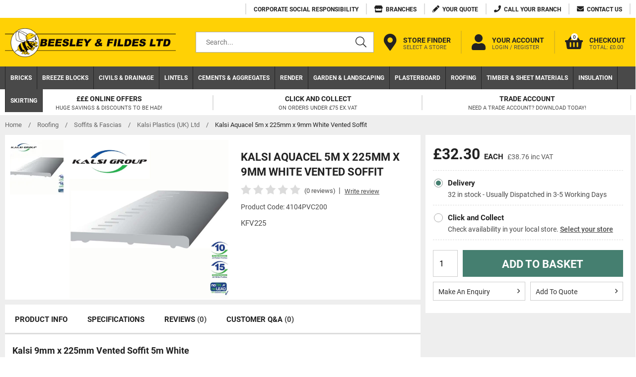

--- FILE ---
content_type: text/html; charset=utf-8
request_url: https://www.beesleyandfildes.co.uk/9mm-x-225mm-vented-soffit-5m-ref-kfv225/
body_size: 50430
content:

<!doctype html> <!--[if lt IE 7]> <html class="no-js ie6 oldie" lang="en"> <![endif]--> <!--[if IE 7]> <html class="no-js ie7 oldie" lang="en"> <![endif]--> <!--[if IE 8]> <html class="no-js ie8 oldie" lang="en"> <![endif]--> <!--[if (gte IE 9)|!(IE)]><!--> <html lang="en"> <!--<![endif]--> <head id="ctl00_ctl00_Head1"><title> Kalsi Aquacel 5m x 225mm x 9mm White Vented Soffit </title><meta name="description" content="Kalsi Aquacel 9mm x 225mm Vented Soffit 5m White REF KFV225 On sale now! Click &amp; Collect is available, plus we deliver locally and nationally." /><meta name="keywords" /><meta charset="utf-8" /> <!-- Facebook--> <meta property="og:title" content="Kalsi Aquacel 5m x 225mm x 9mm White Vented Soffit" /> <meta property="og:type" content="Kalsi Aquacel 5m x 225mm x 9mm White Vented Soffit" /> <meta property="og:description" content="Kalsi Aquacel 9mm x 225mm Vented Soffit 5m White REF KFV225 On sale now! Click & Collect is available, plus we deliver locally and nationally." /> <meta property="og:site_name" content="https://www.beesleyandfildes.co.uk" /> <meta property="og:url" content="https://www.beesleyandfildes.co.uk/9mm-x-225mm-vented-soffit-5m-ref-kfv225/" /> <meta property="og:image" content="https://d3gqxxq2vswgzu.cloudfront.net/product-images/600-600/9mm-x-225mm-vented-soffit-5m-ref-kfv225-1.jpg" /> <!-- end Facebook--> <!-- Google--> <meta itemprop="name" content="Look at this Kalsi Aquacel 5m x 225mm x 9mm White Vented Soffit"> <meta itemprop="description" content="Kalsi Aquacel 9mm x 225mm Vented Soffit 5m White REF KFV225 On sale now! Click & Collect is available, plus we deliver locally and nationally."> <meta itemprop="image" content="https://d3gqxxq2vswgzu.cloudfront.net/product-images/600-600/9mm-x-225mm-vented-soffit-5m-ref-kfv225-1.jpg"> <!-- end Google--> <!-- Twitter--> <meta name="twitter:url" content="https://www.beesleyandfildes.co.uk/9mm-x-225mm-vented-soffit-5m-ref-kfv225/"> <meta name="tiwtter:description" content="Wow look at this Kalsi Aquacel 5m x 225mm x 9mm White Vented Soffit from https://www.beesleyandfildes.co.uk"> <meta name="twitter:image" content="https://d3gqxxq2vswgzu.cloudfront.net/product-images/600-600/9mm-x-225mm-vented-soffit-5m-ref-kfv225-1.jpg"> <meta name="twitter:card" content="summary"> <meta name="twitter:title" content="Kalsi Aquacel 5m x 225mm x 9mm White Vented Soffit"> <!-- end Twitter--> <!-- Instagram--> <meta itemprop="Product" content="Kalsi Aquacel 5m x 225mm x 9mm White Vented Soffit"> <meta itemprop="Image" content="https://d3gqxxq2vswgzu.cloudfront.net/product-images/600-600/9mm-x-225mm-vented-soffit-5m-ref-kfv225-1.jpg"> <meta itemprop="Price" content="32.30"> <meta itemprop="URL" content="https://www.beesleyandfildes.co.uk/9mm-x-225mm-vented-soffit-5m-ref-kfv225/"> <meta itemprop="Description" content="Kalsi Aquacel 9mm x 225mm Vented Soffit 5m White REF KFV225 On sale now! Click & Collect is available, plus we deliver locally and nationally."> <!-- end Instagram--> <!-- LinkedIn--> <meta itemprop="#beesleyandfildes" content="https://d3gqxxq2vswgzu.cloudfront.net/product-images/600-600/9mm-x-225mm-vented-soffit-5m-ref-kfv225-1.jpgKalsi Aquacel 5m x 225mm x 9mm White Vented Soffit32.30https://www.beesleyandfildes.co.uk/9mm-x-225mm-vented-soffit-5m-ref-kfv225/"> <!-- end LinkedIn--> <link rel='canonical' href='https://www.beesleyandfildes.co.uk/9mm-x-225mm-vented-soffit-5m-ref-kfv225/' /> <!--[if lt IE 9]><link rel="stylesheet" href="/_common/css/ie8down.css" /><link rel="stylesheet" href="/_common/css/web-icons-ie7.css" /><script src="http://ie7-js.googlecode.com/svn/version/2.1(beta4)/IE8.js"></script><![endif]--> <link href="/_common/css/top-product.css?v=638990432797226841" rel="stylesheet" /> <meta name="viewport" content="width=device-width, initial-scale=1" /><link rel="shortcut icon" href="/favicon.ico" type="image/x-icon" /><link rel="apple-touch-icon" sizes="57x57" href="/apple-touch-icon-57x57.png" /><link rel="apple-touch-icon" sizes="60x60" href="/apple-touch-icon-60x60.png" /><link rel="apple-touch-icon" sizes="72x72" href="/apple-touch-icon-72x72.png" /><link rel="apple-touch-icon" sizes="76x76" href="/apple-touch-icon-76x76.png" /><link rel="apple-touch-icon" sizes="114x114" href="/apple-touch-icon-114x114.png" /><link rel="apple-touch-icon" sizes="120x120" href="/apple-touch-icon-120x120.png" /><link rel="apple-touch-icon" sizes="144x144" href="/apple-touch-icon-144x144.png" /><link rel="apple-touch-icon" sizes="152x152" href="/apple-touch-icon-152x152.png" /><link rel="apple-touch-icon" sizes="180x180" href="/apple-touch-icon-180x180.png" /><link rel="icon" type="image/png" href="/favicon-16x16.png" sizes="16x16" /><link rel="icon" type="image/png" href="/favicon-32x32.png" sizes="32x32" /><link rel="icon" type="image/png" href="/favicon-96x96.png" sizes="96x96" /><link rel="icon" type="image/png" href="/android-chrome-192x192.png" sizes="192x192" /><meta name="msapplication-square70x70logo" content="/smalltile.png" /><meta name="msapplication-square150x150logo" content="/mediumtile.png" /><meta name="msapplication-wide310x150logo" content="/widetile.png" /><meta name="msapplication-square310x310logo" content="/largetile.png" /> <!-- Pre Fetch --> <link rel="dns-prefetch preconnect" href="https://connect.facebook.net" crossorigin="" /><link rel="dns-prefetch preconnect" href="https://www.facebook.com" crossorigin="" /> <link rel="dns-prefetch" href="https://d3gqxxq2vswgzu.cloudfront.net/"> <meta http-equiv="language" content="en" /> <meta name="distribution" content="Global" /> <meta name="rating" content="Safe For Kids" /> <meta name="expires" content="never" /> <meta name="robots" content="noodp,noydir" /> <meta name="twitter:card" content="summary"> <meta name="facebook-domain-verification" content="fauu6rlu6bq02v7bnaat9nmewdhovh" /> <meta name="google-site-verification" content="Hi-NBkN1uPjZeqsA06d9y_W5lUrySbvtwXD1xGwU8P0" /> <meta name="p:domain_verify" content="0501fcb900fdebd6a9434d047503e27d"/> <meta name="probely-verification" content="3b99297e-b037-44b0-8a10-b86808eddad5"/> <!-- Pre Fetch --> <link rel="dns-prefetch preconnect" href="https://region1.google-analytics.com" crossorigin> <link rel="dns-prefetch preconnect" href="https://cdn.doofinder.com" crossorigin> <link rel="dns-prefetch preconnect" href="https://www.google.com" crossorigin> <link rel="dns-prefetch preconnect" href="https://maps.googleapis.com" crossorigin> <link rel="dns-prefetch preconnect" href="https://googleads.g.doubleclick.net " crossorigin> <link rel="dns-prefetch preconnect" href="https://www.google.co.uk " crossorigin> <link rel="dns-prefetch preconnect" href="https://pageimprove.io" crossorigin> <link rel="dns-prefetch preconnect" href="https://www.googletagmanager.com" crossorigin> <link rel="dns-prefetch preconnect" href="https://cdn.doofinder.com" crossorigin> <!-- Lead Forensics --!> <!--  Aysinc Added by Pixus  - DO NOT AMEND --> <script>  
function  _loadForensics () { _loadScript("https://secure.7-companycompany.com/js/796138.js","forensics");
} window.afterLoadWithEvents = window.afterLoadWithEvents || []; window.afterLoadWithEvents.push( { f: '_loadForensics', evt: 'mousemove', el: document }); </script> <noscript><img src="https://secure.7-companycompany.com/796138.png" style="display:none;" /></noscript> <!-- Meta Pixel Code --> <script>
function _loadFB() {   
!function(f,b,e,v,n,t,s)
{if(f.fbq)return;n=f.fbq=function(){n.callMethod?
n.callMethod.apply(n,arguments):n.queue.push(arguments)};
if(!f._fbq)f._fbq=n;n.push=n;n.loaded=!0;n.version='2.0';
n.queue=[];t=b.createElement(e);t.async=!0;
t.src=v;s=b.getElementsByTagName(e)[0];
s.parentNode.insertBefore(t,s)}(window, document,'script',
'https://connect.facebook.net/en_US/fbevents.js');
fbq('init', '1800136170326971');
fbq('track', 'PageView');
} window.dataLayer = window.dataLayer || []; function gtag(){dataLayer.push(arguments);} gtag('js', new Date()); gtag('config', 'AW-984961040'); </script> <script> window.afterLoadWithEvents = window.afterLoadWithEvents || []; window.afterLoadWithEvents.push( { f: '_loadFB', evt: 'mousemove', el: document }); </script> <noscript><img height="1" width="1" style="display:none"
src="https://www.facebook.com/tr?id=1800136170326971&ev=PageView&noscript=1"
/></noscript> <!-- End Meta Pixel Code --> <script>
function _loadGA() {
(function(i,s,o,g,r,a,m){i['GoogleAnalyticsObject']=r;i[r]=i[r]||function(){ (i[r].q=i[r].q||[]).push(arguments)},i[r].l=1*new Date();a=s.createElement(o), m=s.getElementsByTagName(o)[0];a.async=1;a.src=g;m.parentNode.insertBefore(a,m)
})(window,document,'script','https://www.google-analytics.com/analytics.js','ga'); ga('create', 'UA-41149767-1', 'auto'); ga('send', 'pageview');
} window.afterLoadWithEvents = window.afterLoadWithEvents || []; window.afterLoadWithEvents.push( { f: '_loadGA', evt: 'mousemove', el: document }); </script> <!-- Google Tag Manager (noscript) --> <noscript><iframe src="https://www.googletagmanager.com/ns.html?id=GTM-M7FCHFC" height="0" width="0" style="display:none;visibility:hidden"></iframe></noscript> <!-- End Google Tag Manager (noscript) --> <!-- Google tag (gtag.js) --> <script> window.dataLayer = window.dataLayer || []; function gtag(){dataLayer.push(arguments);} gtag('js', new Date()); gtag('config', 'G-TDZF1BTQ7M'); </script> <script type="application/ld+json"> { "@context": "http://schema.org", "@type": "Product", "name": "Beesley & Fildes", "aggregateRating": { "@type": "AggregateRating", "ratingValue": "4.3", "reviewCount": "146" }
} </script> <script id="mcjs">!function(c,h,i,m,p){m=c.createElement(h),p=c.getElementsByTagName(h)[0],m.async=1,m.src=i,p.parentNode.insertBefore(m,p)}(document,"script","https://chimpstatic.com/mcjs-connected/js/users/81a6a6df8235ac0be05236240/405dc040110f99d4d6f51c5c6.js");</script> </head> <body class="productDetailsPage cookieMessage"> <!-- Google Tag Manager (noscript) --> <noscript><iframe src="https://www.googletagmanager.com/ns.html?id=GTM-K47PSRS"
height="0" width="0" style="display:none;visibility:hidden"></iframe></noscript> <!-- End Google Tag Manager (noscript) --> <script type="application/ld+json"> { "@context": "http://schema.org", "@type": "Organization", "name": "Beesley and Fildes ", "alternateName": "Beesley and Fildes Builders Merchant", "url": "https://www.beesleyandfildes.co.uk/", "address": "Wilson Road, Huyton, L36 6AF", "contactPoint": [{ "@type": "ContactPoint", "telephone": "01514808304", "contactType": "customer service", "areaServed": "GB", "availableLanguage": "en" },{ "@type": "ContactPoint", "telephone": "01514808304", "contactType": "sales", "areaServed": "GB", "availableLanguage": "en" }], "sameAs": [ "https://www.facebook.com/BFLBM/", "https://twitter.com/beesleyandfilde", "https://www.instagram.com/beesleyandfildes/", "https://uk.linkedin.com/company/beesley-&-fildes/", "https://www.yelp.co.uk/biz/beesley-and-fildes-birkenhead", "https://foursquare.com/v/beesley--fildes/4dc1a737b0fb1c18ee689241", "https://find-and-update.company-information.service.gov.uk/company/02412526", "https://uk.trustpilot.com/review/www.beesleyandfildes.co.uk", "https://www.yell.com/biz/beesley-and-fildes-manchester-9723565/", "https://www.nmbs.co.uk/merchant/beesley-fildes-ltd-b059c013/", "https://www.construction.co.uk/c/402172/beesley-fildes-ltd", "https://www.yell.com/biz/beesley-and-fildes-ltd-liverpool-1229796/", "https://www.yelp.co.uk/biz/beesley-and-fildes-liverpool-2?osq=beesley+and+fildes" ] }
</script> <div class="whole"> <div class='cookie-popup' style='display:none'><div class='container'><p>We use cookies and other tracking technologies to improve your browsing experience on our website. We collect data and use cookies for ad personalisation and measurement. Cookies may be used for personalised and non-personalised advertising. Visit <a class="cookie-policy" href="https://policies.google.com/technologies/partner-sites">Google’s Privacy & Terms</a> site to find out more about how Google uses this data. View our <a class="cookie-policy" href="https://www.beesleyandfildes.co.uk/cookie-policy/">cookie policy.</a></p><div class='cookie-agree' href='#'><i class='fa fa-times'></i></div></div></div> <form name="aspnetForm" method="post" action="/9mm-x-225mm-vented-soffit-5m-ref-kfv225/" onsubmit="javascript:return WebForm_OnSubmit();" id="aspnetForm"> <div> <input type="hidden" name="__EVENTTARGET" id="__EVENTTARGET" value="" /> <input type="hidden" name="__EVENTARGUMENT" id="__EVENTARGUMENT" value="" /> <input type="hidden" name="__VIEWSTATE" id="__VIEWSTATE" value="/[base64]/[base64]/[base64]/[base64]/[base64]/[base64]/[base64]/[base64]/aW7l8w3l8FvtU=" /> </div> <script type="text/javascript">
//<![CDATA[
var theForm = document.forms['aspnetForm'];
if (!theForm) { theForm = document.aspnetForm;
}
function __doPostBack(eventTarget, eventArgument) { if (!theForm.onsubmit || (theForm.onsubmit() != false)) { theForm.__EVENTTARGET.value = eventTarget; theForm.__EVENTARGUMENT.value = eventArgument; theForm.submit(); }
}
//]]> </script>   <script type="text/javascript">
//<![CDATA[
function WebForm_OnSubmit() {
if (typeof(ValidatorOnSubmit) == "function" && ValidatorOnSubmit() == false) return false;
return true;
}
//]]> </script> <div> <input type="hidden" name="__VIEWSTATEGENERATOR" id="__VIEWSTATEGENERATOR" value="F2EE7CEF" /> <input type="hidden" name="__EVENTVALIDATION" id="__EVENTVALIDATION" value="/[base64]/AjwmWvQ0KkT19IsKYWO9fv4oV2gvVWJDkeYwS1IPk1DKUr9jOCWZemJV3i4oEgi6WiZrbJwQDZ60r+5OgXwdFY0mXmbYWPLGR5O2sErJTdiwpHxsgJvcmhX6BBMun35CBLEUWxGAkqGS7f9Yf/aexulTpwSlgQ1H169NgF3hGlRwze2Ymbi4ex08tA4s3Cg2N5naXvOLpY+R2Z5QjIL5V8tDhLS8dbTTba/+G/XLE+mTFE8Dw8WIOdcOWn9PhxKbJvYBek5+1Rveiji7OPSKOGdTQHZKRP+hAuZLHD5aaKM4VgkX5y9xN9CUg+JWufi0BoRUJVmQVhVZOjGBD7iz0qAE/dHVIZB8gsQFzF2CQ5ICX64Uo5a5zIJJXbPauDdqzNV5U6Zwg/6AoQu7SjR1M/VUeONHBu1pDxi02sp9aSGgCoXyWQi176FgiIXHXK36XzDU+SiwFMlWIht2vcp7z8MuCACaEZjFBgTw86Pnj2NVH+/2WKgKOXLH3YjDCQBQqbpXCPbpJZf4U1BiRNZVJggxl1Y4H8MZyCRmWLUE5Nv+KawM/sIbB5AiG4DbRW0ISowVoSL8BJTsdM+SKPwsUjVGUV59wrNmDDGpsXDdAXbxmjEAKKGHvoTLZcNMJRRAr3bVBZ57dKPiOaD3L/P0WKVNkRRFojRcoAOmYEZee8pZFehuWl98F1uADCvPMeq0RbKW918f9VOL8b8TZ930Zcs747T+ZK50Xrj3HuV1T+4EPcspXweBurFe1PeQz+Gjk7XDHtz3nORXf9G6PL1CgXsILj8hg/IxVp22zW94bp7hErU0FjmIuu/yzCoKUPNQglwjbc/n/ZM2L1otza3nOWOBd0/[base64]/OSqMTqX9iAbz4mT4uZmUoZc7Kr+9TbLJsk2CjTeQ/I8K7B/K94/qeYiIrlvORL4MW+HTtXzJ/vILdL8q/ZBKVZwB40GU7m3W7pkoC6GS1lp3tqESd+nLuyWQ4IWpPIa0M8+smeFxy1CRv9XzgMdIBxMobSp+/yCULHio7gvlfoUEsaViz4AeI3lIJx9b2yanzkSEsN6dz1Q3FJgOxHw7y1doxwP1MPA/nh7umFU8iGIjP/JcWDGMNUrhB9qqCz2/KK++cU2QRtwcQqS3Ai+Q/KScSHu2U9KvCzGfNkRtlp8kKq/CglBNsNey0zBltFIdKm8JGVSBiy8BfsZ6JzVh2snzv2+AFc3tZ9ShxPt3LxJJASa/lEQ7asSe+YrMmgI/8/dq9CIYqWPmgbTd5fHGK8o8iud7RZYJAKR5mViYGyivsLWHiVwTScwN2dVanCQpCoXNKW/ElVE1LgxS8AKA41Rv7egyuMHag8yMNY/EfuRbzdDeW5WSLKTzDS8Ep9IkUDnh+HMIL8QxpWUzq8A1bkgurkb6iMkNEbXkpz8mUHJMeVPF8vxLFS1aEeiF+GDjP/C0oAkLnYV3FjwCuMU8Ri1ksnQeVZUXeZLl7gaMBdMY071JCcghPkgvSLKoicPCgBdexyMZOIYD/GO06bSe9eaue1Of41OSfiBnARbxeeyfm1+oLex0itx1+8akIdH2jyk4py8KWJkKYHm0q5rO4fsUX5vyLcYRaC0GvlVfbiuXR5iYEaObmO75H+wsw5YU7tJAFrLvqCye2IrflzlVlTRbKwDj1kS1BLjG2q1py015V8HHjtVnZAOytFMqLfdDqXCj/gpI9Wn4O0DA+/62XOfwZkiOA9MpJK3DdNg18bTBdXcF/[base64]/oBrhFxBEpTbAytid7gb8SXZ94D6FJnqN5xy5Bh8LipkBFqeKwhnI1VSOMScBjXquWmPTvJXIcXh4/y6tg6RjhoqFRZ3K/ruTncuMpvO+lRmKGbTTcYs1/iMlyQljOLXzqq/ykKZX5viItxDPcpzJxwdS/k27jnzkyUb3GdQBGoRWH04TfqaDEZfpB4RAcI3KKi1qDe1AI/ODS87VuBoyIVW6NHCpa1lczeGlo63hihsTknfo0o6a+BdFMPmQ3uQy5NiJN/ClJ1+jWQ1sgKra9NcgRpV6cBOGdwEyqTvlx0ZXEwv5Ahd8Xed3uX/qGUc1GBJBqHwkARIEj5OC3hwFKLLDDtgSL2pJxpod8nsmlwSLN3tgWJIfQD3AOs6NQkuXo8jpLRZb1GM4MD+JO0FGXzQHgirt/ZNCg1NoJqRU80BK0mh8Nqu/dfzRgC+WML9kj6rNSennCo+H/KgvlvFW6j/QEmTvPwOI1gThtqT1Tl5soLdjwHAihPlp/0kBqPtnZbiyOmf3T2QEL9abq/ABSlQfHBVuS8CGPzPv1XM2L7fS7yf/Ge+AKcWbzzArj52/n+8slgnuk5K8mOpFMzp9SHqlJKQUsrerZFihEV650/xE7Sx1djEXdi8PfCV13ajrtyUUYBJzd5p0vQRm0HTiCNkwmrk2Oqy3tuQNU7ZUigJlbZgwoB1ruNcNmGf7QbbjZTmRTZNPwmJWcQ03h1XBQ1A70hacGfAo4eEExhwUCmWXaMah7VuvomsNlCQlEmas4O/LF8TygtIKUHhwLRhCWe73w+jWbl53cX7MN51y2svHKyhZSjBSH9cKvGwc0mi5YezFxnJxt7nC0q7NZBrAD8oDFvzPMJkSIbIwd8h6pvQmMVjXzZH+Cs0+t4T8bQXDm4yXcllAyzuPztsx3/WUpykndIurceP9JN/a3Rvm6LgOeKgg2aTNq2jHub/KLYcPPXSKVSIM09ps9rTgQx+m09IzEZEdx2GnnOggfimHMvLkgtGYACZ/QywwGwcJ7fFqMdjLA8wjXjVysVcJ9zn5FVDpOza3fqngjAmuxpYALAvotD2Nrn5nYJr/n/addmx40clDuRAVYver2Br9ZOuzPED4TsUJua7K5MgFHrspaG4xbY3TkFGjT0s2c1z0ogUckEt5H/9jBHQl79hin3mx4DLcVgjX0pnvLMw49jLMrxKs3pVEPzvenpomXgK+ul7rEgDVxSOY91M27vZXKrOfYzTPJym1E5pvJ86RBgsRBoYwUfpcjn1cazyPsOX6r7l7Inf+GsCf8vP6gyS4Ts0onJCaZedlPiWBkQqpc8mzhJ/FBNHgIHeb1vHTy5ks6HAz4K6dIJT1fOmEgq8a7ozcZlY0d194vOY9KE+oCUkxO0cawBvagFrDaloNkLuv3K9B+Iy+6bSW0o3gL5HBYw/I4NZAyzU9sZY1pl5A7O0AQqTBfET2xiV+8wXjE3Y3lv0VJVevUd9RDf+LhQ/ne9Rr3QepbpCuIxyvVyPrL0y8emr6a/YciHVcZJIx2ry9nO9cpezTwRLdKxYV42OUPaSR77EW3S8ZMBP+uX1Cno3vzn0wR0G1E+ig5NruJOSbO8uhAZm5peOKAoxkoacmhMJRk3q18VOD3gENsoV0cK98utbaDJp80QxUo/5nuvF/B565m5E6TK1J5BIFRlhJhE2z26ZGUcZLnO3rG8Ik7aKvmfgG2yB+KkuZA5Lxp57wapmpm2+aIoUs6RoriMFcybX6PkxYWoFcvfHfEQqSR0Fme9yYPCtOGXGXoIaLHqMdN9624j4iljYiCDUWDai1EHVdwCJcN0Zbg8jC4rBtqY4n1IuwjXckwyD8z/95AKQLFhqfyk9s8kPdXeJD+dAQlvnd5rzKiSCIlcv0VJyBbTQ8OBTeSBqQH1b9OrTydrU3LaUPWTAQRsAWKmsZSFBpqDBO9pZvXNpyn+hrgA5ad7cdzlEMAmHtSDRN0l31Xqok5IEJPqp/mHBazHkRUhTeQzITNlZy+J48HytrZmNoH0N0t0GrEQ30oFhWrQ6cogm2MatSikgCZA+NHpWy9ZJIuTaZZ8QR0Q8EaYtyI8lXa5H7BnDuHZD0vKtmqE8q/dv4ooyW9gdLRgq/U1xj0qvz1IwRf5iI2LdNX8p3BSA3IO8fajTCsX2yGTAWuvP1ZBF2yHFkXEumCKbt7L7Jn73O3d4N0//2xQ5QdaUuuJ1S5NRF+hAYh1xz2oi1LoQ1QV40KE5QTpqBuCoShwx2lyyWiPrLQ8Ifjzw5HWGhlH7jHlK4+6P49gIEHaATKIlga443HgE3uPgKGblbj/cpO7CIZxvYhZ9/C1wsZIy79WZSC3UX6Re2FNtwggy/sKxK0ubBnetsOFXPSQSpNsLfFaeDN8iTHMT96W+OmA48Ac8P8dY7H7HfHUtTFTQi5ctYsV4q6hNkbfJ16gfdkZnVQ68HqMdB+coV5qXndWhYecCL8jUJJOf8kwWHOCxoXGbnY9L9IZ/ELOd/KWxQBr3E/cSieYxN4po1SNg8FYIr8UVGGEEuXSttS4/zJjT03jvy1lxVqQZ8t8sOgtDEA/DkDt9IWw3KQoTzIuQZQPkLerZcuf+0R7nye+fKiKPzKi2pFFLFcNhJgyzoqAu1GIzsRGHLuC62K7QSlQufvNvFvDTHCxrOrGgYQgtYR6pnRa+E0hYYxZjS9L5CTADpsF/2lZgrAI4lmQjNtQRmXgXO+MERCG9aZyF6VeqLBKqedxrifzeCpXs6laMYfz+0fFuVMcEy/IWjFe1sJ6IZsgMv6qcYkJNHwf/3zlyHoP3aKtxHTbGgwyjkmZNQGqk9sStovBLQ6yW8lU/QE6oosDG11k62PN/325akwisM7fQoUYnAJydCj0Xs+D+5Z3397ywZTc+fwTE3MPrXjMPTRDI1WyPvsdKltpVjdy2K7fxFvk9FdKCigyg1aSYYLdmz+WOpERluCX07nDGwrhqeyuaNPiwaHuegAZ16lKbOMO/IPEOG1BFe/Hdb7jD89vTCYx9u3kTQPJVeeN2dcZ0WpqUbKIPkOYHQvzxQ1eLiAbGb3YgwjT/tZe7ItGFIUs17EwrzOw6ye8yesj7+E=" /> </div> <!--[if lt IE 7]> <p class="browsehappy">You are using an <strong>outdated</strong> browser. Please <a href="http://browsehappy.com/">upgrade your browser</a> to improve your experience.</p> <![endif]
--> <header class="masterHeader" role="banner"> <a href="#content" class="visuallyhidden">Skip to content</a> <!-- <div class="headerTop group"> <div class="container-fluid group"> <div class="headerTel"> <a id="ctl00_ctl00_phoneNoLink" href="tel:0151%20480%208304"> <i class="fa fa-phone"></i> <span> </span> </a> </div> <div class="headerEmail"> <a id="ctl00_ctl00_siteEmailLink" href="mailto:websales@bfbm.co.uk"> <i class="fa fa-envelope"></i> <span> </span> </a> </div> <div class="headerVAT">  </div> </div> </div> <! /headerTop --> <div class="header-bar"> <div class="header-bar__wrap wrap"> <a class="header-bar__link" href="/corporate-social-responsibility/"> <div class="header-bar__item"> <span class="header-bar__text header-bar__text--no-icon">Corporate Social Responsibility</span> </div> </a> <a class="header-bar__link" href="/branches/"> <div class="header-bar__item"> <i class="header-bar__icon fas fa-store"></i> <span class="header-bar__text">Branches</span> </div> </a> <a class="header-bar__link" href="/quote/"> <div class="header-bar__item"> <i class="header-bar__icon fas fa-pencil"></i> <span class="header-bar__text">Your Quote</span> </div> </a> <a class="header-bar__link" href="/call-us/"> <div class="header-bar__item"> <i class="header-bar__icon fas fa-phone"></i> <span class="header-bar__text">Call Your Branch</span> </div> </a> <a class="header-bar__link" href="/contact/"> <div class="header-bar__item"> <i class="header-bar__icon fas fa-envelope"></i> <span class="header-bar__text">Contact Us</span> </div> </a> </div> </div> <div class="headerTop group"> <div class="container-fluid group"> <a class="headerBrand" href="/" title="Go to homepage"> <div class="headerLogo">Beesley &amp; Fildes Ltd</div> </a> <!-- headerBrand --> <div class="headerMobileMenu"> <a class="menu" href="#mainMenu" title="Open Mobile Menu"> <i class="fa fa-bars"></i> </a> </div> <!-- /headerMobileMenu --> <div class="headerSearch"> <div class="group search clearfix"> <label for="ctl00_ctl00_txtSearch" id="ctl00_ctl00_searchLabel" class="visuallyhidden">Search for products</label> <input name="ctl00$ctl00$txtSearch" type="text" id="ctl00_ctl00_txtSearch" class="clearField text" data-el="search" placeholder="Search..." /> <a id="ctl00_ctl00_btnSearch" data-action="search" class="go" href="javascript:__doPostBack(&#39;ctl00$ctl00$btnSearch&#39;,&#39;&#39;)"><span>GO</span><i class="fal fa-search"></i></a> </div> <label for="ctl00_ctl00_txtSearch" id="ctl00_ctl00_searchSite" class="toggleSearch"><i class="fa fa-search"></i></label> </div> <!-- /headerSearch --> <div class="headerIcons"> <a class="header-item" href="/select-store/" title="Select your local store"> <i class="header-item__icon header-item__icon--branch fas fa-map-marker-alt"></i> <div class="header-item__text"> <div class="header-item__text-top">Store Finder</div> <span class='header-item__text-bottom'>Select a Store</span> </div> </a> <a class="header-item" href="/login/" title="Link to Login Page"> <i class="header-item__icon fas fa-user"></i> <div class="header-item__text"> <div class="header-item__text-top">Your Account</div> <div class="header-item__text-bottom">Login / Register</div> </div> </a> <div class="headerIconsTelephone"> <a href="/call-us/" class="number" title="Link to Call Us Page"> <i class="fas fa-phone"></i> <div class="text">Call</div> </a> </div> <a class="headerEmail group" href="/contact/" title="Link to Contact Page"> <i class="fas fa-envelope"></i> <div class="text">Contact</div> </a> <a class="headerBranches group" href="/select-store/" title="Select Store"> <i class="fas fa-map-marker-alt"></i> <div class="text">Select Store</div> </a> <div class="headerAccount group"> <a class="group" href="/login/" title="Link to Login Page"> <i class="fas fa-user"></i> <div class="text">Login</div> </a>   </div> <!-- /headerAccount --> <!--<a id="ctl00_ctl00_btnVat" class="headerVAT group" href="javascript:__doPostBack(&#39;ctl00$ctl00$btnVat&#39;,&#39;&#39;)"><i class="fas fa-toggle-on"></i><div class="text">VAT On</div></a>--> <a class="headerQuote group" href="/quote/" title="Link to Quote Page"> <i class="fas fa-pencil"></i> <div class="text">Quote</div> </a> <!--/headerWishlist --> <div class="headerBasket group empty"> <a class="icon header-item header-item--basket" href="/basket/"> <i class="header-item__icon fas fa-shopping-basket"></i> <span class="count" data-id='basket-items'>0</span> <div class="header-item__text"> <div class="header-item__text-top">Checkout</div> <div class="header-item__text-bottom">Total: <span class="price" data-id='basket-price'>£0.00</span></div> </div> </a> <div class="basket-summary"> <div class="basket-summary-container" data-container="basketsummary"> <header>Your shopping bag (0) </header><div class='basket-summary-height'></div><div class='total'><table><tbody><tr><th class='label'>Subtotal</th><td>£0.00</td></tr></tbody></table></div><div class='order__actions'><a href = '/basket/' class='button green-button'>Checkout Securely</a></div><div class='basket-summary__promo'></div> </div> </div> <!-- / basket-summary --> </div> <!-- / headerBasket --> </div> <!-- /headerIcons --> </div> <!-- container-fluid --> </div> <div class="primaryNav group"> <div class="container-fluid group"> <nav id="mainMenu" role="navigation"> <ul class="menu group"> <li class="close"><a href="#my-page"><span>Menu</span><i class="fal fa-times"></i></a></li> <li class=''><a href='/bricks/'>Bricks</a></li><li class=''><a href='/breeze-blocks/'>Breeze Blocks</a></li><li><a href='/civil-engineering/'>Civils & Drainage</a><div  class = 'mega '><ul><li class='viewall'><a href='/civil-engineering/'>View All</a><li class=''><a href='/underground-drain-pvcu/'>110mm Underground Drainage</a></li><li class=''><a href='/160mm-trade-underground-pvcu/'>160mm Underground Drainage</a></li><li class=''><a href='/chambers-gully-covers/'>Chambers Gully & Covers</a></li><li class=''><a href='/polypipe/'>Polypipe</a></li><li class='single-tier '><a href='/surface-drainage/'>Surface Drainage</a><div  class = 'mega '><ul><li class='viewall'><a href='/surface-drainage/'>View All</a><li class=''><a href='/hauraton/'>Hauraton Surface Drainage</a></li><li class=''><a href='/twinwall-surface-water-pipe-fittings/'>Twinwall Surface Water Pipe</a></li><li class=''><a href='/pegasus/'>Pegasus Drainage Channel</a></li></ul></div></li><li class='single-tier '><a href='/duct-pipes-fittings/'>Duct Pipes & Fittings</a><div  class = 'mega '><ul><li class=''><a href='/twinwall-drainage-duct-products/'>Twinwall Duct Pipe & Fittings</a></li></ul></div></li><li class=''><a href='/polysewer-products/'>Polysewer Products</a></li><li class=''><a href='/clay-drainage-systems/'>Clay Drainage systems</a></li><li class='single-tier '><a href='/manhole-covers-grids/'>Manhole Covers & Grids</a><div  class = 'mega '><ul><li class=''><a href='/grids-sealing-plates/'>Grids & Sealing Plates</a></li></ul></div></li><li class=''><a href='/geotextiles/'>Geotextiles</a></li><li class=''><a href='/flexible-couplings/'>Flexible Couplings</a></li></ul></div></li><li><a href='/lintels/'>Lintels</a><div  class = 'mega '><ul><li class='viewall'><a href='/lintels/'>View All</a><li class=''><a href='/prestressed-concrete-lintels/'>Concrete Lintels</a></li><li class='single-tier '><a href='/reinforcement-mesh/'>Concrete Reinforcing Mesh</a><div  class = 'mega '><ul><li class=''><a href='/expansion-joint-filler/'>Expansion Joint Filler</a></li></ul></div></li><li><a href='/birtley-steel-lintels/'>Birtley Lintels</a><div  class = 'mega '><ul><li class=''><a href='/birtley-heavy-duty-lintels/'>Birtley Heavy Duty Lintels</a></li><li class='single-tier '><a href='/cavity-wall-steel-lintels/'>Cavity Wall Steel Lintels</a><div data-subid='753' class = 'mega mm-sub-hidden '><ul><li class=''><a href='/cavity-closers/'>Cavity Closers</a></li><li class=''><a href='/cavity-trays/'>Cavity Trays</a></li></ul></div></li><li class=''><a href='/100-internal-wall-steel-lintels/'>SB100 Internal Wall Steel Lintels</a></li><li class=''><a href='/timber-frame-steel-lintels/'>Timber Frame Steel Lintels</a></li><li class=''><a href='/solid-wall-steel-lintels/'>Solid Wall Steel Lintels</a></li><li class=''><a href='/100-external-wall-steel-lintels/'>100 External Wall Steel Lintels</a></li></ul></div></li><li class=''><a href='/padstones/'>Padstones</a></li><li class=''><a href='/robeslee-concrete-co-ltd/'>Robeslee Concrete Co Ltd</a></li></ul></div></li><li class='single-tier '><a href='/cements-aggregates/'>Cements & Aggregates</a><div  class = 'mega '><ul><li class='viewall'><a href='/cements-aggregates/'>View All</a><li class=''><a href='/cement-and-mortar/'>Cement & Mortar</a></li><li class=''><a href='/hyload-original-housebuilder-dpc/'>Damp Proof Course (DPC)</a></li><li class=''><a href='/damp-proof-membrane/'>Damp Proof Membrane (DPM)</a></li><li class=''><a href='/self-levelling-compound/'>Floor Levelling Compound</a></li><li class=''><a href='/cement-colouring-dye/'>Cement Colouring Dye</a></li><li class=''><a href='/standard-sand-aggregates/'>Standard Sand & Aggregates</a></li><li class=''><a href='/road-drive-repair/'>Road & Drive Repair</a></li></ul></div></li><li><a href='/render/'>Render </a><div  class = 'mega '><ul><li class='viewall'><a href='/render/'>View All</a><li class=''><a href='/vpi/'>VPI </a></li><li class='single-tier '><a href='/vpi-tint-to-order-render/'>VPI Tint To Order</a><div  class = 'mega '><ul><li class=''><a href='/vpi-crepilane/'>VPI Crepilane TM</a></li><li class=''><a href='/vpi-solofond/'>VPI Solofond</a></li><li class=''><a href='/vpi-espint/'>VPI Espint</a></li></ul></div></li><li class=''><a href='/sikawall/'>Sikawall</a></li><li class=''><a href='/kilsaran-kpro-facade-render/'>Kilsaran KPRO Façade Render</a></li><li class=''><a href='/parex-monorex/'>Parex</a></li><li class=''><a href='/complimentary-products/'>Complimentary Products</a></li></ul></div></li><li><a href='/landscaping/'>Garden & Landscaping</a><div  class = 'mega '><ul><li class='viewall'><a href='/landscaping/'>View All</a><li class='single-tier '><a href='/garden-paving-slabs/'>Paving Slabs</a><div  class = 'mega '><ul><li class='viewall'><a href='/garden-paving-slabs/'>View All</a><li class=''><a href='/porcelain-paving/'>Porcelain Paving</a></li><li class=''><a href='/concrete-paving-slabs/'>Concrete Paving Slabs</a></li><li class=''><a href='/indian-sandstone-paving-slabs/'>Indian Sandstone Paving Slabs</a></li><li class=''><a href='/sandstone-paving/'>Sandstone Paving</a></li><li class=''><a href='/granite-paving-slabs/'>Granite Paving Slabs</a></li><li class=''><a href='/edging-copings-caps/'>Edging Copings </a></li></ul></div></li><li class='single-tier '><a href='/flags-utility-paving/'>Flags & Utility Paving</a><div  class = 'mega '><ul><li class='viewall'><a href='/flags-utility-paving/'>View All</a><li class=''><a href='/british-standard-paving/'>British Standard Paving</a></li><li class=''><a href='/utility-paving/'>Utility Paving</a></li><li class=''><a href='/concrete-kerbs-channel/'>Kerbs & Channels</a></li></ul></div></li><li class='single-tier '><a href='/block-paving/'>Block Paving</a><div  class = 'mega '><ul><li class='viewall'><a href='/block-paving/'>View All</a><li class=''><a href='/kerbs-channel-for-paviors/'>Kerbs & Channel for Paviors</a></li></ul></div></li><li class='single-tier '><a href='/finishing-touches/'>Ancillary Products</a><div  class = 'mega '><ul><li class='viewall'><a href='/finishing-touches/'>View All</a><li class=''><a href='/garden-stepping-stones/'>Garden Stepping Stones</a></li><li class=''><a href='/jointing-compounds/'>Paving Jointing Compounds</a></li><li class=''><a href='/paving-grouts/'>Porcelain Paving Grout</a></li><li class=''><a href='/paving-sealers/'>Paving Sealers & Cleaners</a></li><li class=''><a href='/landscaping-tools/'>Landscaping Tools</a></li></ul></div></li><li class='single-tier '><a href='/decorative-walling/'>Decorative Walling</a><div  class = 'mega '><ul><li class='viewall'><a href='/decorative-walling/'>View All</a><li class=''><a href='/pier-caps-coping/'>Pier Caps & Coping</a></li><li class=''><a href='/garden-wall-cladding/'>Garden Walling</a></li></ul></div></li><li class='single-tier '><a href='/aco-channel-drainage-systems/'>ACO Surface Drainage </a><div  class = 'mega '><ul><li class=''><a href='/hexdrain/'>Hexdrain</a></li><li class=''><a href='/threshold/'>Threshold</a></li><li class=''><a href='/raindrain/'>Raindrain</a></li><li class=''><a href='/multidrain-heavy-duty/'>Multidrain & Heavy Duty</a></li></ul></div></li><li><a href='/garden-decorative-products/'>Garden Decorative Products</a><div  class = 'mega '><ul><li class='viewall'><a href='/garden-decorative-products/'>View All</a><li class='single-tier '><a href='/decorative-aggregates/'>Decorative Aggregates</a><div data-subid='590' class = 'mega mm-sub-hidden '><ul><li class=''><a href='/weed-control-fabric/'>Weed Control Fabric</a></li></ul></div></li><li class=''><a href='/concrete-fence-posts-base-boards/'>Concrete Fence Posts & Panels</a></li><li class='single-tier '><a href='/fence-panels/'>Fence Panels</a><div data-subid='319' class = 'mega mm-sub-hidden '><ul><li class=''><a href='/fence-paint-wood-preservatives/'>Fence Paint</a></li></ul></div></li><li class=''><a href='/garden-sleepers/'>Garden Sleepers</a></li><li class=''><a href='/metpost-systems/'>Metpost Systems</a></li><li class=''><a href='/composite-decking/'>Composite Decking</a></li><li class=''><a href='/composite-cladding/'>Composite Cladding</a></li><li class=''><a href='/artificial-grass/'>Artificial Grass</a></li></ul></div></li><li class='single-tier '><a href='/timber-decking-boards/'>Timber Decking</a><div  class = 'mega '><ul><li class='viewall'><a href='/timber-decking-boards/'>View All</a><li class=''><a href='/green-treated-decking/'>Green Treated Decking</a></li><li class=''><a href='/brown-treated-decking/'>Brown Treated Decking</a></li><li class=''><a href='/decking-balustrade/'>Decking Balustrade</a></li></ul></div></li><li class=''><a href='/resin-bound-driveway/'>Resin Bound Driveways</a></li><li class='single-tier '><a href='/digby-stone/'>Digby Stone</a><div  class = 'mega '><ul><li class=''><a href='/digby-stone-sandstone-paving/'>Digby Stone Sandstone Paving</a></li></ul></div></li></ul></div></li><li><a href='/plasterboard/'>Plasterboard</a><div  class = 'mega '><ul><li class='viewall'><a href='/plasterboard/'>View All</a><li class=''><a href='/9mm-plasterboard/'>9mm Plasterboard</a></li><li class=''><a href='/12-5mm-plasterboard/'>12.5mm Plasterboard</a></li><li class=''><a href='/15mm-plasterboard/'>15mm Plasterboard</a></li><li class=''><a href='/moisture-resistant-plasterboard/'>Moisture Resistant Plasterboard</a></li><li class=''><a href='/fire-rated-plasterboard/'>Fireline Plasterboard</a></li><li class=''><a href='/insulated-plasterboard/'>Insulated Plasterboard</a></li><li class=''><a href='/plastering-accessories/'>Plasterboard Accessories</a></li><li class=''><a href='/plaster/'>Plaster</a></li><li class='single-tier '><a href='/plaster-metalwork/'>Beads & Mesh</a><div  class = 'mega '><ul><li class=''><a href='/steel-plasters-bead/'>Steel Plasters Bead</a></li><li class=''><a href='/plaster-lath/'>Plaster Lath</a></li></ul></div></li><li class='single-tier '><a href='/dry-wall-systems-scrims/'>Metal Stud Partioning</a><div  class = 'mega '><ul><li class=''><a href='/stud-track/'>Stud & Track</a></li><li class=''><a href='/wall-lining/'>Wall Lining</a></li><li class=''><a href='/mf-ceilings/'>MF Ceilings</a></li></ul></div></li></ul></div></li><li><a href='/roofing/'>Roofing</a><div  class = 'mega '><ul><li class='viewall'><a href='/roofing/'>View All</a><li><a href='/roof-tiles-and-slates/'>Roof Tiles and Slates</a><div  class = 'mega '><ul><li class=''><a href='/concrete-roof-tiles/'>Concrete Roof Tiles</a></li><li class='single-tier '><a href='/concrete-ridge-tiles/'>Concrete Ridge Tiles</a><div data-subid='379' class = 'mega mm-sub-hidden '><ul><li class=''><a href='/marley-concrete-ridge-tiles/'>Marley Concrete Ridge Tiles</a></li><li class=''><a href='/monier-redland-concrete-ridge-tiles/'>Monier Redland Concrete Ridge Tiles</a></li><li class=''><a href='/lagan-concrete-ridge-tiles/'>Breedon Concrete Ridge Tiles</a></li><li class=''><a href='/crest-concrete-ridge-tiles/'>Crest Concrete Ridge Tiles</a></li></ul></div></li><li class='single-tier '><a href='/roof-fittings/'>Roof Fittings</a><div data-subid='384' class = 'mega mm-sub-hidden '><ul><li class=''><a href='/roofing-nails/'>Roofing Nails</a></li></ul></div></li><li class='single-tier '><a href='/roofing-slates/'>Slate Roofing Tiles</a><div data-subid='383' class = 'mega mm-sub-hidden '><ul><li class=''><a href='/fibre-cement-roof-slates/'>Fibre Cement Slates</a></li><li class=''><a href='/spanish-roof-slates/'>Spanish Roofing Slates</a></li><li class=''><a href='/tapcoslate-classic-/'>TapcoSlate Classic </a></li><li class=''><a href='/britmet-lightweight-roofing/'>Britmet Lightweight Roofing</a></li></ul></div></li></ul></div></li><li class=''><a href='/roof-battens/'>Roof Battens</a></li><li class='single-tier '><a href='/lead-flashband/'>Lead & Flashband</a><div  class = 'mega '><ul><li class=''><a href='/flashband/'>Flashband</a></li><li class=''><a href='/leadax/'>Leadax</a></li></ul></div></li><li class='single-tier '><a href='/roofing-felts/'>Roofing Felts</a><div  class = 'mega '><ul><li class=''><a href='/roofing-membrane/'>Roofing Membrane</a></li></ul></div></li><li><a href='/flat-roofing-systems/'>Flat Roofing Systems</a><div  class = 'mega '><ul><li class=''><a href='/epdm-roofing-membrane/'>EPDM Roofing</a></li><li class='single-tier '><a href='/cromar-progrp-roofing-products/'>Cromar ProGRP Roofing Products</a><div data-subid='1020' class = 'mega mm-sub-hidden '><ul><li class=''><a href='/grp-fibreglass/'>GRP Fibreglass & Flat Roof Fibreglass</a></li></ul></div></li><li class='single-tier '><a href='/roofing-sundries/'>Roofing Repair Products</a><div data-subid='388' class = 'mega mm-sub-hidden '><ul><li class=''><a href='/bitumen-products-roofing-sundries/'>Bitumen Products</a></li><li class=''><a href='/waterproofing-repair-roofing-sundries/'>Waterproofing & Repair</a></li><li class=''><a href='/roof-felt-adhesives/'>Roof Felt Adhesives</a></li></ul></div></li><li class=''><a href='/tricel-flat-roof-trims/'>Tricel Flat Roof Trims</a></li><li class=''><a href='/ultraflex/'>Ultraflex</a></li><li class=''><a href='/hydrosil/'>Hydrosil</a></li></ul></div></li><li class='single-tier '><a href='/gutter-rainwater-systems/'>Gutter & Rainwater Systems</a><div  class = 'mega '><ul><li class='viewall'><a href='/gutter-rainwater-systems/'>View All</a><li class=''><a href='/half-round-gutter-rainwater-systems-gutter-rainwater-systems/'>Half Round Rainwater Systems</a></li><li class=''><a href='/niagara-ogee-rainwater-gutter-gutter-rainwater-systems/'>Niagara Ogee Rainwater Gutter</a></li><li class=''><a href='/square-gutter-rainwater-systems-gutter-rainwater-systems/'>Square Rainwater Systems</a></li><li class=''><a href='/hi-cap-rainwater-system-gutter-rainwater-systems/'>Hi-Cap Rainwater System</a></li><li class=''><a href='/alumasc-cast-iron-primed-heritage-gutter-rainwater-systems/'>Cast Iron Primed & Painted Heritage Guttering</a></li></ul></div></li><li><a href='/roof-windows/'>Roof Windows & Rooflights</a><div  class = 'mega '><ul><li class='single-tier '><a href='/velux-roof-windows/'>Velux Roof Windows</a><div data-subid='402' class = 'mega mm-sub-hidden '><ul><li class=''><a href='/maintenance-free-windows/'>Maintenance-Free Windows</a></li></ul></div></li><li class='single-tier '><a href='/dakea-roof-windows/'>Dakea Roof Windows</a><div data-subid='1147' class = 'mega mm-sub-hidden '><ul><li class=''><a href='/blackout-light-blackout-blind-/'>Roof Window Blackout Blinds</a></li></ul></div></li><li class=''><a href='/roof-lanterns/'>Roof Lanterns</a></li></ul></div></li><li class='single-tier '><a href='/soffits-fascias/'>Soffits & Fascias</a><div  class = 'mega '><ul><li class=''><a href='/kalsi-plastics-uk-ltd/'>Kalsi Plastics (UK) Ltd</a></li></ul></div></li><li class=''><a href='/corrugated-sheets/'>Corrugated Sheets </a></li><li class=''><a href='/loft-ladders-loft-hatches/'>Loft Ladders & Loft Hatches</a></li><li class=''><a href='/roofers-slaters-tools/'>Roofers & Slaters Tools</a></li><li class=''><a href='/clay-chimney-pots/'>Clay Chimney Pots</a></li><li class=''><a href='/marley-weatherboard/'>Marley Weatherboard Cladding</a></li><li class=''><a href='/marley-concrete-roof-tiles/'>Marley Concrete Roof Tiles</a></li><li class=''><a href='/monier-redland-concrete-roof-tiles/'>Monier Redland Concrete Roof Tiles</a></li><li class=''><a href='/breedon-concrete-roof-tiles/'>Breedon Concrete Roof Tiles</a></li><li class=''><a href='/condron-roof-tiles/'>Condron Concrete Roof Tiles</a></li></ul></div></li><li><a href='/timber/'>Timber & Sheet Materials </a><div  class = 'mega '><ul><li class='viewall'><a href='/timber/'>View All</a><li class='single-tier '><a href='/carcassing-timber/'>Carcassing Timber</a><div  class = 'mega '><ul><li class='viewall'><a href='/carcassing-timber/'>View All</a><li class=''><a href='/rough-sawn-timber/'>Rough Sawn Timber</a></li><li class=''><a href='/standard-eased-edge-carcassing/'>Eased-Edge Carcassing</a></li><li class=''><a href='/treated-timber/'>Tanalised Timber</a></li><li class=''><a href='/scant-cls/'>Scant & CLS</a></li><li class=''><a href='/slate-battens/'>Slate Battens</a></li><li class=''><a href='/pegs-and-sleepers/'>Pegs & Sleepers</a></li></ul></div></li><li class=''><a href='/whitewood/'>Whitewood Timber</a></li><li class=''><a href='/sawn-redwood/'>Redwood Timber</a></li><li class=''><a href='/hardwood/'>Hardwood Timber</a></li><li class=''><a href='/c24-graded-softwood/'>C24 Graded Softwood</a></li><li class=''><a href='/joist-hangers/'>Joist Hangers</a></li><li><a href='/sheet-material/'>Sheet Materials</a><div  class = 'mega '><ul><li class='viewall'><a href='/sheet-material/'>View All</a><li class='single-tier '><a href='/mdf-sheets/'>MDF Sheets</a><div data-subid='288' class = 'mega mm-sub-hidden '><ul><li class='viewall'><a href='/mdf-sheets/'>View All</a><li class=''><a href='/standard-grade-mdf-boards/'>Standard Grade MDF Boards</a></li><li class=''><a href='/moisture-resistant-mdf-boards/'>Moisture Resistant MDF Boards</a></li></ul></div></li><li class='single-tier '><a href='/mdf-skirting-architraves/'>MDF Skirting & Architraves</a><div data-subid='289' class = 'mega mm-sub-hidden '><ul><li class=''><a href='/mdf-standard-mouldings/'>MDF Standard Mouldings</a></li></ul></div></li><li class=''><a href='/8x4-plywood/'>8x4 Plywood</a></li><li><a href='/chipboard-sheets/'>Chipboard Sheets</a><div data-subid='287' class = 'mega mm-sub-hidden '><ul><li class='viewall'><a href='/chipboard-sheets/'>View All</a><li class=''><a href='/flooring-grade-chipboard/'>Flooring Grade Chipboard</a></li><li class='single-tier '><a href='/contiboard/'>Contiboard</a><div data-subid='291' class = 'mega mm-sub-hidden '><ul><li class=''><a href='/contiplas/'>Contiplas</a></li></ul></div></li></ul></div></li><li class='single-tier '><a href='/other-sheet-materials/'>Other Sheet Materials</a><div data-subid='290' class = 'mega mm-sub-hidden '><ul><li class='viewall'><a href='/other-sheet-materials/'>View All</a><li class=''><a href='/hardboard-blockboard/'>Hardboard & Blockboard</a></li><li class=''><a href='/osb-sterling-board/'>OSB/Sterling Board</a></li></ul></div></li></ul></div></li><li class='single-tier '><a href='/timber-treatments/'>Timber Treatments</a><div  class = 'mega '><ul><li class=''><a href='/timber-preservatives/'>Timber Preservatives</a></li><li class=''><a href='/decking-treatment-preservative/'>Decking Treatment & Preservative</a></li><li class=''><a href='/linseed-oils/'>Linseed Oils</a></li><li class=''><a href='/wood-dye/'>Wood Dye</a></li><li class=''><a href='/ronseal/'>Ronseal</a></li><li class=''><a href='/sikkens/'>Sikkens</a></li></ul></div></li><li><a href='/specialist-timber/'>Specialist Timber</a><div  class = 'mega '><ul><li class=''><a href='/western-red-cedar-shingles-shakes/'>Shingles & Shakes</a></li><li class=''><a href='/slatted-fence-panels/'>Slatted Fence Fencing</a></li><li class='single-tier '><a href='/exterior-timber-cladding/'>Exterior Timber Cladding</a><div data-subid='1676' class = 'mega mm-sub-hidden '><ul><li class=''><a href='/thermowood/'>ThermoWood</a></li><li class=''><a href='/tgv-cladding/'>TGV Cladding</a></li><li class=''><a href='/rainscreen-cladding/'>Rainscreen Cladding</a></li><li class=''><a href='/larch/'>Larch</a></li></ul></div></li><li class=''><a href='/specialist-decking/'>Specialist Decking</a></li><li class='single-tier '><a href='/fixing-connectors/'>Fixing & Connectors</a><div data-subid='1679' class = 'mega mm-sub-hidden '><ul><li class=''><a href='/corner-profiles/'>Corner Profiles</a></li></ul></div></li><li class=''><a href='/limited-offers/'>Limited Offers</a></li></ul></div></li><li class='single-tier '><a href='/beading/'>Beading</a><div  class = 'mega '><ul><li class='viewall'><a href='/beading/'>View All</a><li class=''><a href='/cheshire-mouldings/'>Cheshire Mouldings</a></li></ul></div></li><li class=''><a href='/2x1-timber/'>2x1 Timber</a></li><li class=''><a href='/3x2-timber/'>3x2 Timber</a></li><li class=''><a href='/4x2-timber/'>4x2 Timber</a></li><li class=''><a href='/4x4-timber/'>4x4 Timber</a></li><li class='single-tier '><a href='/wall-panels/'>Wall Panels</a><div  class = 'mega '><ul><li class=''><a href='/acoustic-panels/'>Acoustic Panels</a></li></ul></div></li><li class='single-tier '><a href='/flooring/'>Flooring & Accessories</a><div  class = 'mega '><ul><li class='viewall'><a href='/flooring/'>View All</a><li class=''><a href='/laminate-flooring/'>Laminate Flooring</a></li><li class=''><a href='/flooring-accessories/'>Flooring Accessories</a></li><li class=''><a href='/spc-flooring/'>SPC Flooring</a></li></ul></div></li></ul></div></li><li class='single-tier '><a href='/insulation-products/'>Insulation</a><div  class = 'mega '><ul><li class='viewall'><a href='/insulation-products/'>View All</a><li class=''><a href='/rockwool-slab-insulation/'>Rockwool Slab Insulation</a></li><li class=''><a href='/isover-insulation/'>Isover Insulation</a></li><li class=''><a href='/knauf-insulation/'>Knauf Insulation </a></li><li class=''><a href='/polyurethane-insulation/'>PIR Insulation</a></li><li class=''><a href='/polystyrene-insulation/'>Polystyrene Insulation</a></li><li class=''><a href='/multifoil/'>Multifoil Insulation</a></li><li class=''><a href='/cavity-stop-socks/'>Cavity Stop Socks</a></li><li class=''><a href='/loft-insulation/'>Loft Insulation</a></li><li class=''><a href='/cavity-and-internal-wall-insulation/'>Cavity and Internal Wall Insulation</a></li></ul></div></li><li class=''><a href='/skirting/'>Skirting</a></li> <!--<li class="mobileVAT"> <a id="ctl00_ctl00_btnMobileVAT" class="headerVAT group" href="javascript:__doPostBack(&#39;ctl00$ctl00$btnMobileVAT&#39;,&#39;&#39;)"><i class="fas fa-toggle-on"></i><div class="text">VAT On</div></a></li>--> <!-- Mobile My Account --> <!-- <li class="account"><a href="/wishlist/">My Saved Items</a></li> --> <li class="account"><a href="/login/">My Account</a></li> </ul> </nav> </div> <!--/primaryNav--> </div> </header> <!--/masterHeader--> <div class="content group" id="content" role="main"> <div class="usp-container"> <div class="container-fluid"> <div class="usp clearfix"> <div class="message"> <a href="/terms-conditions/" class="group"> <p>Free Delivery Available </p> <small>On Local Web Orders over £200 Ex VAT </small> </a> </div> <div class="message"> <a href="/clearance/" class="group"> <p>£££ Online Offers </p> <small>Huge savings & discounts to be had! </small> </a> </div> <div class="message"> <a href="/click-and-collect/" class="group"> <p>Click and Collect </p> <small>On Orders Under £75 Ex.VAT </small> </a> </div> <div class="message"> <a href="/beesley-and-fildes-trade-accounts/" class="group"> <p>Trade Account </p> <small>Need a Trade Account? Download Today! </small> </a> </div> </div> </div> </div> <!-- Breadcrumb --> <div id="ctl00_ctl00_ContentMain_breadcrumb_breadcrumbwrap" class="breadcrumb"> <div class="container-fluid"> <div class="row"> <ul class="group col-xs-12" itemscope itemtype="http://schema.org/BreadcrumbList"> <li class="homepage" itemprop="itemListElement" itemscope itemtype="http://schema.org/ListItem"> <a itemprop='item' href='/'><span itemprop='name'>Home</span></a> <meta itemprop="position" content="1" /> <span class='slash'>/</span>  </li> <li class="" itemprop="itemListElement" itemscope itemtype="http://schema.org/ListItem"> <a itemprop='item' href='/roofing/'><span itemprop='name'>Roofing</span></a> <meta itemprop="position" content="2" /> <span class='slash'>/</span>  </li> <li class="" itemprop="itemListElement" itemscope itemtype="http://schema.org/ListItem"> <a itemprop='item' href='/soffits-fascias/'><span itemprop='name'>Soffits & Fascias</span></a> <meta itemprop="position" content="3" /> <span class='slash'>/</span>  </li> <li class="" itemprop="itemListElement" itemscope itemtype="http://schema.org/ListItem"> <a itemprop='item' href='/kalsi-plastics-uk-ltd/'><span itemprop='name'>Kalsi Plastics (UK) Ltd</span></a> <meta itemprop="position" content="4" /> <span class='slash'>/</span>  </li> <li class="" itemprop="itemListElement" itemscope itemtype="http://schema.org/ListItem"> <span itemprop='name'>Kalsi Aquacel 5m x 225mm x 9mm White Vented Soffit</span> <meta itemprop="position" content="5" /> </li> </div> </div> </div> <!-- /breadcrumb --> <input type="hidden" name="ctl00$ctl00$ContentMain$ContentPlaceHolder1$buyopt" id="ctl00_ctl00_ContentMain_ContentPlaceHolder1_buyopt" value="15567" /> <div itemscope itemtype="http://schema.org/Product" data-pid="113725"> <div class="productPage"> <div class="container-fluid"> <div class="productPageTop group"> <div class="productImageInfo"> <div class="productPanel"> <div class="row"> <div class="col-lg-6 productImage"> <!-- Image Thumbnails --> <div class="thumbs group" > <div class="buttons prev"><i class="icon-angle-up"></i></div> <div class="viewport"> <!-- <span>Select image to view:</span> --> <ul class="swiper-wrapper overview" data-container="thumbs"> <li class="swiper-slide"> <img src='https://d3gqxxq2vswgzu.cloudfront.net/product-images/110-110/9mm-x-225mm-vented-soffit-5m-ref-kfv225-1.jpg.webp' alt='9mm-x-225mm-vented-soffit-5m-ref-kfv225-1' /> </li> </ul> </div> <div class="buttons next"><i class="icon-angle-down"></i></div> </div> <!-- /thumbs --> <!-- Product Media (Photos + Videos) --> <div class="media"> <!-- Photos --> <div class="photos group"> <!-- Large Image / Mobile Swiper --> <div class="swiper-container gallery-top"> <div class="swiper-wrapper" data-container="img"> <div class="swiper-slide"> <div class="swiper-zoom-container" data-zoom=" https://d3gqxxq2vswgzu.cloudfront.net/product-images/1000-1000/9mm-x-225mm-vented-soffit-5m-ref-kfv225-1.jpg"> <img src='https://d3gqxxq2vswgzu.cloudfront.net/product-images/1000-1000/9mm-x-225mm-vented-soffit-5m-ref-kfv225-1.jpg.webp' alt='9mm-x-225mm-vented-soffit-5m-ref-kfv225-1' /> </div> </div>   </div> <div class="swiper-pagination"></div> <div class="swiper-button-next"></div> <div class="swiper-button-prev"></div> </div> <!-- /swiper --> </div> <!-- /photos --> <!-- Product Videos --> <div id="videos"> </div> </div> <!-- /media --> </div> <!-- / col --> <div class="col-lg-6 productInfo"> <h1 itemprop="name"> Kalsi Aquacel 5m x 225mm x 9mm White Vented Soffit </h1> <div class="reviews-rating clearfix"> <div class="rating group no"><div class="stars no"></div><div class="average">(0 reviews)</div></div><span>|</span> <a class="writereview" href="/create-review/9mm-x-225mm-vented-soffit-5m-ref-kfv225/">Write review</a> </div> <span class="prodCode">Product Code: 4104PVC200</span> <div class="shortDesc"> <p>KFV225</p> </div> </div> </div> <!-- /row --> </div> <!--/productPanel --> </div> <!-- /productImageInfo --> <div class="productBuy"> <div class="productPanel productPanelBuy"> <div class="price" data-price itemprop="offers" itemscope itemtype="http://schema.org/Offer"> <meta itemprop="priceCurrency" content="GBP" /> <meta itemprop='itemCondition' content='http://schema.org/NewCondition' /> <meta itemprop='availability' content='http://schema.org/InStock' /> <meta itemprop='price' content='38.76' /> <span class="nowprice"> <span class='price-inc'>£32.30<span>each</span></span><span class='price-ex'>£38.76<span>each</span> inc VAT</span> </span> </div> <!-- TEMP HTML --> <div id="ctl00_ctl00_ContentMain_ContentPlaceHolder1_clickcollectWrap" class="product-delivery"> <div class="product-delivery__row"> <div class="product-delivery__radio-wrap"> <input data-action="proddelivery" id="btnProductDelivery" class="product-delivery__radio" type="radio" name="product-delivery-radio" value="product-delivery-home" checked> <label class="product-delivery__label" for="btnProductDelivery">Delivery</label> </div> <div class="product-delivery__text"> 32 in stock - Usually Dispatched in 3-5 Working Days </div> </div> <div class="product-delivery__row"> <div class="product-delivery__radio-wrap"> <input data-action="prodclickcollect" id="btnClickCollect" class="product-delivery__radio" type="radio" name="product-delivery-radio" value="product-delivery-click" > <label class="product-delivery__label" for="btnClickCollect">Click and Collect</label> </div> <div class="product-delivery__text"> Check availability in your local store. <span class='product-delivery__store'> <a href='/product-click-and-collect/?varid=15567&pid=113725'>Select your store</a></span> </div> </div> </div> <!-- Image for social --> <meta itemprop="image" content="https://d3gqxxq2vswgzu.cloudfront.net/product-images/600-600/9mm-x-225mm-vented-soffit-5m-ref-kfv225-1.jpg" /> <!-- / --> <div class="buyingOptions group"> <div class="buyNow clearfix form group"> <div class="qty_options clearfix"> <div id="ctl00_ctl00_ContentMain_ContentPlaceHolder1_qtywrap" class="group"> <label for="ctl00_ctl00_ContentMain_ContentPlaceHolder1_txtQty" id="ctl00_ctl00_ContentMain_ContentPlaceHolder1_lblQty">Qty:</label> <input name="ctl00$ctl00$ContentMain$ContentPlaceHolder1$txtQty" type="number" value="1" maxlength="6" id="ctl00_ctl00_ContentMain_ContentPlaceHolder1_txtQty" class="clearField" min="1" max="999999" oninput="maxLengthCheck(this)" /> <span id="ctl00_ctl00_ContentMain_ContentPlaceHolder1_RequiredFieldValidator5" style="color:Red;display:none;">Please enter a quantity</span> <span id="ctl00_ctl00_ContentMain_ContentPlaceHolder1_RangeValidator1" style="color:Red;display:none;">Numbers only, please</span> </div> </div> <div class="actions"> <a onclick="return addToBasket();" id="ctl00_ctl00_ContentMain_ContentPlaceHolder1_btnBuy" class="buynow button green-button disabled" href="javascript:__doPostBack(&#39;ctl00$ctl00$ContentMain$ContentPlaceHolder1$btnBuy&#39;,&#39;&#39;)">Add to Basket</a> <span id="ctl00_ctl00_ContentMain_ContentPlaceHolder1_requeststockupdate" class="requestUpdates button action" style="display: none">Request Stock Updates</span> </div> </div> <!-- Stock Notice --> <div class="productAction group"> <div class="col"> <a id="ctl00_ctl00_ContentMain_ContentPlaceHolder1_enquirybutton" class="askQuestion" href="javascript:__doPostBack(&#39;ctl00$ctl00$ContentMain$ContentPlaceHolder1$enquirybutton&#39;,&#39;&#39;)"> Make An Enquiry<i class="right fa fa-angle-right"></i></a> </div> <div class="col"> <a onclick="return addToQuote();" id="ctl00_ctl00_ContentMain_ContentPlaceHolder1_quoteButton" class="askQuestion" href="javascript:__doPostBack(&#39;ctl00$ctl00$ContentMain$ContentPlaceHolder1$quoteButton&#39;,&#39;&#39;)"> Add To Quote<i class="right fa fa-angle-right"></i></a> </div> </div> </div> <!-- Timed offers --> <!-- / timed offers --> </div> <!--/productPanelBuy --> </div> <!-- productBuy --> <div class="productTabs"> <div class="productPanel"> <div class="productTabs2"> <div class="responsiveTabs group"> <ul class="tabs group"> <li><a href="#mainDescription">Product Info</a></li> <li><a href="#specifications" id="ctl00_ctl00_ContentMain_ContentPlaceHolder1_Spec">Specifications</a></li> <li><a href="#reviews">Reviews <span>(0)</span></a></li> <li><a href="#questionsAnswers">Customer Q&amp;A <span>(0)</span></a></li> </ul> <div id="mainDescription" class="accordionContent group"> <div id="productDetails" itemprop="description"> <h2>Kalsi 9mm x 225mm Vented Soffit 5m White</h2> <p><span data-sheets-root="1">Browse the <a href="../kalsi-plastics-uk-ltd/">full range of soffits and fascia boards</a> here:</span></p> </div> </div> <div id="ctl00_ctl00_ContentMain_ContentPlaceHolder1_specification" class="accordionContent group"> <div id="specifications"> <div class="header1">Specifications</div> <ul class="attributes"> <li class="attribute-row"> <span class="label">Colour: </span> <span class='attribute'>White</span> </li> <li class="attribute-row"> <span class="label">Width (mm): </span> <span class='attribute'>225 mm</span> </li> <li class="attribute-row"> <span class="label">Brand: </span> <span class='attribute'>Kalsi Plastics</span> </li> <li class="attribute-row"> <span class="label">Condition: </span> <span class='attribute'>New</span> </li> </ul> </div> </div> <div id="reviews" class="accordionContent group"> <div class="title"> <div class="header1">Reviews</div> <a class="reviewThis" href="/create-review/9mm-x-225mm-vented-soffit-5m-ref-kfv225/">Review this product</a> </div> <div class="reviewSummary"> <div id="ctl00_ctl00_ContentMain_ContentPlaceHolder1_noreview" class="group"></div> </div> <div class="reviewsWrap"> <div class="noreview"><span>No reviews yet</span><span class="stars"></span></div> </div> </div> <div id="questionsAnswers" class="accordionContent group"> <div class="title"> <div class="header1">Questions &amp; Answers</div> <a class=" ask" href="/ask-a-question/9mm-x-225mm-vented-soffit-5m-ref-kfv225/">Ask a Question</a> </div> <div class="group"> <div id="ctl00_ctl00_ContentMain_ContentPlaceHolder1_noquestions" class="noQuestions"><p><em>No questions yet. Have a question to ask? <a href="/ask-a-question/">Ask our team!</a></em></p></div> </div> <div class="qA group"> </div> </div> </div> </div> </div> </div> <!-- productTabs --> </div> <!-- /productPageTop --> </div> <!-- /container-fluid --> <!-- /row --> <div class="productCarousel relatedItems container-fluid"> </div> <!-- /relatedItems --> <div id="ctl00_ctl00_ContentMain_ContentPlaceHolder1_recentview" class="recentlyViewed productCarousel container-fluid"> <div class="block-title"> <span>Recently Viewed</span> <div class="itemCount"> (1) </div> </div> <div class="row"> <div class="group slickCarousel"> <div class='product' data-id='113725'> <div class='product-container'> <div class="product-mobile"> <i onclick = 'return toogleWish(this,"83-B2B0-2B499BCFE07F")' class='fa fa-heart '></i> <div class="product-mobile__image"> <a class='ratio ratio-1-1 image' href='/9mm-x-225mm-vented-soffit-5m-ref-kfv225/' title='Kalsi Aquacel 5m x 225mm x 9mm White Vented Soffit'> <img alt='Kalsi Aquacel 5m x 225mm x 9mm White Vented Soffit' class='lazyload' data-src='https://d3gqxxq2vswgzu.cloudfront.net/product-images/310-310/9mm-x-225mm-vented-soffit-5m-ref-kfv225-1.jpg.webp' sizes='auto' data-srcset='https://d3gqxxq2vswgzu.cloudfront.net/product-images/210-210/9mm-x-225mm-vented-soffit-5m-ref-kfv225-1.jpg.webp 210w,https://d3gqxxq2vswgzu.cloudfront.net/product-images/310-310/9mm-x-225mm-vented-soffit-5m-ref-kfv225-1.jpg.webp 310w,https://d3gqxxq2vswgzu.cloudfront.net/product-images/450-450/9mm-x-225mm-vented-soffit-5m-ref-kfv225-1.jpg.webp 450w,https://d3gqxxq2vswgzu.cloudfront.net/product-images/600-600/9mm-x-225mm-vented-soffit-5m-ref-kfv225-1.jpg.webp 600w' /> </a> </div> <a class='name' href='/9mm-x-225mm-vented-soffit-5m-ref-kfv225/' title='Kalsi Aquacel 5m x 225mm x 9mm White Vented Soffit'>Kalsi Aquacel 5m x 225mm x 9mm White Vented Soffit</a> </div> <div class='details'> <div class="price-container group" data-el='addcontainer'> <div class="price-container__top"> <div class="price-container__qty"> <label class="price-container__qty-label" for="qty-113725"><span>Qty</span></label> <input type='number' data-el='qty' value='1' id="qty-113725" /> </div> <div class="price-container__price"> <span class='price'>£32.30</span> <span class='price-ex'>£38.76 inc VAT</span> </div> </div> <div class="price-container__bottom"> <div class="price-container__delivery"> <div class='button' data-action='homedelivery'>Delivery</div> <span>32 in stock</span> </div> <div class="price-container__clickcollect"> <a class='button outofstock' href="/product-click-and-collect/?pid=113725">Collection</a> <a class="select-store" href="/product-click-and-collect/?pid=113725">Select your store</a> </div> </div> </div> </div> </div> </div> </div> </div> <!-- recentlyViewed --> </div> </div> </div> <!-- Begin Modals/Pop-ups --> <div id="modal-size" class="modal micromodal-slide" aria-hidden="true"> <div class="modal__overlay" tabindex="-1" data-micromodal-close> <div class="modal__container" role="dialog" aria-modal="true" aria-labelledby="modal-size-title"> <header class="modal__header"> <span class="modal__close" aria-label="Close modal" data-micromodal-close></span> </header> <main class="modal__content" id="modal-size-content"> </main> </div> </div> </div> <div id="modelPopup" title="Model Wears" style="display: none;"> </div> <div id="modal-delivery" class="modal micromodal-slide" aria-hidden="true"> <div class="modal__overlay" tabindex="-1" data-micromodal-close> <div class="modal__container" role="dialog" aria-modal="true" aria-labelledby="modal-delivery-title"> <header class="modal__header"> <h2 class="modal__title" id="modal-delivery-title">Delivery and Returns</h2> <span class="modal__close" aria-label="Close modal" data-micromodal-close></span> </header> <main class="modal__content" id="modal-delivery-content"> </main> </div> </div> </div> <div class="modal micromodal-slide" id="modal-addQuoteConfirm" aria-hidden="true"> <div class="modal__overlay" tabindex="-1" data-micromodal-close> <div class="modal__container" role="dialog" aria-modal="true" aria-labelledby="modal-addQuoteConfirm-title"> <header class="modal__header"> <h2 class="modal__title" id="modal-addQuoteConfirm-title">Item Added to Quote</h2> <span class="modal__close" aria-label="Close modal" data-micromodal-close></span> </header> <main class="modal__content" id="modal-addQuoteConfirm-content"> <p data-container="quote-itemname"></p> <a class="button green-button" href="/quote/">View Quote</a> </main> </div> </div> </div> <div id="modal-stockUpdates" class="modal micromodal-slide" aria-hidden="true"> <div class="modal__overlay" tabindex="-1" data-micromodal-close> <div class="modal__container" role="dialog" aria-modal="true" aria-labelledby="modal-stockUpdates-title"> <header class="modal__header"> <h2 class="modal__title" id="modal-request-title">Request Stock Notification</h2> <span class="modal__close" aria-label="Close modal" data-micromodal-close></span> </header> <main class="modal__content" id="modal-stockUpdates-content"> <div class="form"> <p>Complete the form below to request an E-mail when this item arrives back in stock.</p> <div class="group"> <label>Email Address</label> <input type="hidden" name="ctl00$ctl00$ContentMain$ContentPlaceHolder1$requestproduct" id="ctl00_ctl00_ContentMain_ContentPlaceHolder1_requestproduct" /> <input type="hidden" name="ctl00$ctl00$ContentMain$ContentPlaceHolder1$requestoption" id="ctl00_ctl00_ContentMain_ContentPlaceHolder1_requestoption" /> <input name="ctl00$ctl00$ContentMain$ContentPlaceHolder1$txtRequestEmail" type="text" id="ctl00_ctl00_ContentMain_ContentPlaceHolder1_txtRequestEmail" class="formfield" data-go="btnRequestStock" /> <span id="ctl00_ctl00_ContentMain_ContentPlaceHolder1_RequiredFieldValidator6" style="color:Red;visibility:hidden;">*</span> <span id="ctl00_ctl00_ContentMain_ContentPlaceHolder1_RegularExpressionValidator1" style="color:Red;visibility:hidden;">Invalid Email Address</span> </div> <div class="group"> <input type="submit" name="ctl00$ctl00$ContentMain$ContentPlaceHolder1$btnRequestStock" value="Request Stock Notification" onclick="javascript:WebForm_DoPostBackWithOptions(new WebForm_PostBackOptions(&quot;ctl00$ctl00$ContentMain$ContentPlaceHolder1$btnRequestStock&quot;, &quot;&quot;, true, &quot;stock&quot;, &quot;&quot;, false, false))" id="ctl00_ctl00_ContentMain_ContentPlaceHolder1_btnRequestStock" class="button positive block" /> </div> </div> </main> </div> </div> </div> <div id="modal-zoom" class="modal micromodal-slide" aria-hidden="true"> <div class="modal__overlay" tabindex="-1" data-micromodal-close> <div class="modal__container" role="dialog" aria-modal="true" aria-labelledby="modal-zoom-title"> <header class="modal__header"> <span class="modal__close" aria-label="Close modal" data-micromodal-close></span> </header> <main class="modal__content" id="modal-zoom-content"> </main> </div> </div> </div> <!-- End Modals--> </div> <!-- /content --> <!-- Footer: Content Information --> <footer class="masterFooter" role="contentinfo"> <section class="footer-trade" style="display: none;"> <div class="footer-trade__wrap wrap"> <div class="footer-trade__header">Sign up for Trade Account Today!</div> <div class="footer-trade__divider"></div> <div class="footer-trade__text">Free delivery to site, credit account and many more trade benefits.</div> <a class="footer-trade__button button" href="#">Apply Today</a> </div> </section> <div class="footerMiddle"> <div class="container-fluid"> <div class="flex-row"> <div class="footerConnect column"> <div class="footerNewsletter"> <header>Keep Connected With Us</header> <p>Sign up to our newsletter for all the latest offers and discounts</p> <a class="footerNewsletter__button button" href="/newsletter/">Newsletter Sign Up<i class="footerNewsletter__button-icon far fa-angle-right"></i></a> </div> <div class="footerSocial"> <div><div class="social "> <div class="title"><span>Follow us</span></div> <a href="https://www.facebook.com/BFLBM/" title="fab fa-facebook-f" target="_blank" rel="noopener"><i class="fab fa-facebook-f"></i></a> <a href="https://www.twitter.com/beesleyandfilde" title="fab fa-twitter" target="_blank" rel="noopener"><i class="fab fa-twitter"></i></a> <a href="https://www.instagram.com/beesleyandfildes/" title="fab fa-instagram" target="_blank" rel="noopener"><i class="fab fa-instagram"></i></a> <a href="https://www.linkedin.com/company/beesley-&-fildes/" title="fab fa-linkedin" target="_blank" rel="noopener"><i class="fab fa-linkedin"></i></a> <a href="https://youtube.com/@Beesley_and_Fildes?si=XvezcDpO6zGtp8Zg" title="fab fa-youtube" target="_blank" rel="noopener"><i class="fab fa-youtube"></i></a> </div></div> </div> </div> <div class="footerInfo column reveal"> <div><header>About Us</header><ul><li><a href='/history/'>About Us</a></li><li><a href='/contact/'>Contact Us</a></li><li><a href='/blog/'>Blog</a></li><li><a href='/corporate-social-responsibility/'>Corporate Social Responsibility </a></li><li><a href='/modern-slavery-act/'>Modern Slavery Act</a></li><li><a href='/gender-pay-gap/'>Gender Pay Gap </a></li><li><a href='/building-regulations/'>Building Regulations</a></li></ul></div><div><header>Handy Links</header><ul><li><a href='/eclisse-pocket-doors-sliding-pocket-doors/'>Eclisse Pocket Doors | Sliding Pocket Doors</a></li><li><a href='/upvc-window-doors/'>uPVC Window & Doors</a></li><li><a href='/marley-solar-tiles/'>Marley SolarTile®</a></li><li><a href='/garden-centre/'>Whitakers Garden Centre</a></li><li><a href='/share-your-work/'>Share Your Work</a></li></ul></div><div><header>Our Services</header><ul><li><a href='/house-extension-technical-sales/'>House Extension | Technical Sales </a></li><li><a href='/roof-trusses-i-beams-posi-joists/'>Roof Trusses | Posi-Joists | I-Joists</a></li><li><a href='/civils-team-what-we-do/'>Beesley & Fildes Civils Team</a></li><li><a href='/brick-matching/'>Brick Matching</a></li></ul></div> </div> <div class="footerProducts column reveal"> <div><header>Customer Service</header><ul><li><a href='/click-and-collect/'>Click and Collect FAQs</a></li><li><a href='/customer-service/'>Customer Service Pledge</a></li><li><a href='/delivery-returns/'>Delivery & Returns</a></li><li><a href='/website-terms-conditions/'>Website Terms & Conditions</a></li><li><a href='/terms-conditions/'>Terms & Conditions</a></li></ul></div><div><ul></ul></div><div><header>Information</header><ul><li><ul> <li><a href="/price-increase-notification/" title="Price Increase Notification" >Price Increase Notification</a></li> <li><a href="/environmental/" title="Environmental (FSC® C023780 or PEFC 16-37-1068)" >Environmental (FSC® C023780 or PEFC 16-37-1068)</a></li> <li><a target="_blank" rel="dofollow" href="https://www.bandfspecialisttimber.co.uk/">Beesley & Fildes Specialist Timber</a></li> <li><a href="https://www.planningportal.co.uk/applications/building-control-applications/building-control/approved-documents"="Building Control Approved Docs" >Building Control Approved Docs</a></li> <li><a target="_blank" a href="https://online.beesleyandfildes.co.uk/Signin.aspx?Redirect=Default.aspx%3fportal%3d1" title="Trade Portal" rel="nofollow noreferrer">Trade Portal</a></li> <li><a target="_blank" a href="https://careers.beesleyandfildes.co.uk/" title="Careers" rel="nofollow noreferrer">Careers</a></li> <li> <li><img class='lazyload' data-src="https://d3gqxxq2vswgzu.cloudfront.net/wysiwyg/new-footer-2025.jpg"  width="460" height="120" alt="Beesley & Fildes Ltd,Building Materials Supplier" /></a> </ul></li></li></ul></div> </div> <div class="footerDelivery column reveal"> </div> </div> </div> <!-- /container-fluid --> </div> <!-- /footerTop --> <div class="footerBottom"> <div class="container-fluid group"> <div class="footerCards"> <img class="lazyload" data-src='/card-logos/paypal.svg' width="65" height="39" alt="Payment Option Logo"> <img class="lazyload" data-src='/card-logos/mastercard.svg' width="65" height="39" alt="Payment Option Logo"> <img class="lazyload" data-src='/card-logos/visa.svg' width="65" height="39" alt="Payment Option Logo"> <img class="lazyload" data-src='/card-logos/maestro.svg' width="65" height="39" alt="Payment Option Logo"> <img class="lazyload" data-src='/card-logos/visa-electron.svg' width="65" height="39" alt="Payment Option Logo"> </div> <div class="footerLegal"> <div class='copyright'>Copyright &copy; beesleyandfildes.co.uk. All rights reserved. 
Management reserve the right to amend or remove offers at any time. Images are for illustrative purposes only. Errors and omissions are excepted. </div> Made by <a href="https://www.pixus.uk/fashion-ecommerce/" target="_blank" rel="noopener" title="PIXUS Web Design">Pixus UK</a> </div> </div> <!-- /container-fluid --> </div> <!-- /footerBottom --> </footer> <!-- /masterFooter --> <input type="hidden" name="ctl00$ctl00$formdata" id="ctl00_ctl00_formdata" /> <input type="hidden" name="ctl00$ctl00$formid" id="ctl00_ctl00_formid" /> <input type="hidden" name="ctl00$ctl00$formref" id="ctl00_ctl00_formref" /> <input type="submit" name="ctl00$ctl00$btnFormData" value="Submit" id="ctl00_ctl00_btnFormData" style="display: none" /> <input type="hidden" name="ctl00$ctl00$currencySymbol" id="ctl00_ctl00_currencySymbol" value="£" /> <div class="countryCurrencyPopup modal micromodal-slide" id="modal-currency" aria-hidden="true"> <div class="modal__overlay" tabindex="-1" data-micromodal-close> <div class="modal__container" role="dialog" aria-modal="true" aria-labelledby="modal-currency-title"> <header class="modal__header"> <h2 class="modal__title" id="modal-currency-title">Country Preferences </h2> <span class="modal__close" aria-label="Close modal" data-micromodal-close></span> </header> <main class="modal__content" id="modal-currency-content"> <div class="choose-country"> <label>Choose Country:</label> <select name="ctl00$ctl00$lstCountry" id="ctl00_ctl00_lstCountry" class="select2" data-el="countryswitch"> <option selected="selected" value="243" data-cur="1">United Kingdom</option> <option value="244" data-cur="1">Northern Ireland</option> <option value="225" data-cur="1">Highlands &amp; Islands (UK)</option> <option value="106" data-cur="1">Republic of Ireland</option> <option value="16" data-cur="1">Australia</option> <option value="226" data-cur="1">United States</option> <option value="4" data-cur="1">Afghanistan</option> <option value="5" data-cur="1">Albania</option> <option value="6" data-cur="1">Algeria</option> <option value="7" data-cur="1">American Samoa</option> <option value="8" data-cur="1">Andorra</option> <option value="9" data-cur="1">Angola</option> <option value="10" data-cur="1">Anguilla</option> <option value="11" data-cur="1">Antarctica</option> <option value="12" data-cur="1">Antigua and Barbuda</option> <option value="13" data-cur="1">Argentina</option> <option value="14" data-cur="1">Armenia</option> <option value="15" data-cur="1">Aruba</option> <option value="17" data-cur="1">Austria</option> <option value="18" data-cur="1">Azerbaijan</option> <option value="19" data-cur="1">Bahamas</option> <option value="20" data-cur="1">Bahrain</option> <option value="21" data-cur="1">Bangladesh</option> <option value="22" data-cur="1">Barbados</option> <option value="23" data-cur="1">Belarus</option> <option value="24" data-cur="1">Belgium</option> <option value="25" data-cur="1">Belize</option> <option value="26" data-cur="1">Benin</option> <option value="27" data-cur="1">Bermuda</option> <option value="28" data-cur="1">Bhutan</option> <option value="29" data-cur="1">Bolivia</option> <option value="30" data-cur="1">Bosnia and Herzegowina</option> <option value="31" data-cur="1">Botswana</option> <option value="32" data-cur="1">Bouvet Island</option> <option value="33" data-cur="1">Brazil</option> <option value="34" data-cur="1">British Indian Ocean Territory</option> <option value="35" data-cur="1">Brunei Darussalam</option> <option value="36" data-cur="1">Bulgaria</option> <option value="37" data-cur="1">Burkina Faso</option> <option value="38" data-cur="1">Burundi</option> <option value="39" data-cur="1">Cambodia</option> <option value="40" data-cur="1">Cameroon</option> <option value="41" data-cur="1">Canada</option> <option value="42" data-cur="1">Cape Verde</option> <option value="43" data-cur="1">Cayman Islands</option> <option value="44" data-cur="1">Central African Republic</option> <option value="45" data-cur="1">Chad</option> <option value="46" data-cur="1">Chile</option> <option value="47" data-cur="1">China</option> <option value="48" data-cur="1">Christmas Island</option> <option value="49" data-cur="1">Cocos (Keeling) Islands</option> <option value="50" data-cur="1">Colombia</option> <option value="51" data-cur="1">Comoros</option> <option value="52" data-cur="1">Congo</option> <option value="53" data-cur="1">Cook Islands</option> <option value="54" data-cur="1">Costa Rica</option> <option value="55" data-cur="1">Cote D&#39;Ivoire</option> <option value="56" data-cur="1">Croatia</option> <option value="57" data-cur="1">Cuba</option> <option value="58" data-cur="1">Cyprus</option> <option value="59" data-cur="1">Czech Republic</option> <option value="60" data-cur="1">Denmark</option> <option value="61" data-cur="1">Djibouti</option> <option value="62" data-cur="1">Dominica</option> <option value="63" data-cur="1">Dominican Republic</option> <option value="64" data-cur="1">East Timor</option> <option value="65" data-cur="1">Ecuador</option> <option value="66" data-cur="1">Egypt</option> <option value="67" data-cur="1">El Salvador</option> <option value="68" data-cur="1">Equatorial Guinea</option> <option value="69" data-cur="1">Eritrea</option> <option value="70" data-cur="1">Estonia</option> <option value="71" data-cur="1">Ethiopia</option> <option value="72" data-cur="1">Falkland Islands (Malvinas)</option> <option value="73" data-cur="1">Faroe Islands</option> <option value="74" data-cur="1">Fiji</option> <option value="75" data-cur="1">Finland</option> <option value="76" data-cur="1">France</option> <option value="77" data-cur="1">France, Metropolitan</option> <option value="78" data-cur="1">French Guiana</option> <option value="79" data-cur="1">French Polynesia</option> <option value="80" data-cur="1">French Southern Territories</option> <option value="81" data-cur="1">Gabon</option> <option value="82" data-cur="1">Gambia</option> <option value="83" data-cur="1">Georgia</option> <option value="84" data-cur="1">Germany</option> <option value="85" data-cur="1">Ghana</option> <option value="86" data-cur="1">Gibraltar</option> <option value="87" data-cur="1">Greece</option> <option value="88" data-cur="1">Greenland</option> <option value="89" data-cur="1">Grenada</option> <option value="90" data-cur="1">Guadeloupe</option> <option value="91" data-cur="1">Guam</option> <option value="92" data-cur="1">Guatemala</option> <option value="93" data-cur="1">Guinea</option> <option value="94" data-cur="1">Guinea-bissau</option> <option value="95" data-cur="1">Guyana</option> <option value="96" data-cur="1">Haiti</option> <option value="97" data-cur="1">Heard and Mc Donald Islands</option> <option value="98" data-cur="1">Honduras</option> <option value="99" data-cur="1">Hong Kong</option> <option value="100" data-cur="1">Hungary</option> <option value="101" data-cur="1">Iceland</option> <option value="102" data-cur="1">India</option> <option value="103" data-cur="1">Indonesia</option> <option value="104" data-cur="1">Iran (Islamic Republic of)</option> <option value="105" data-cur="1">Iraq</option> <option value="107" data-cur="1">Israel</option> <option value="108" data-cur="1">Italy</option> <option value="109" data-cur="1">Jamaica</option> <option value="110" data-cur="1">Japan</option> <option value="111" data-cur="1">Jordan</option> <option value="112" data-cur="1">Kazakhstan</option> <option value="113" data-cur="1">Kenya</option> <option value="114" data-cur="1">Kiribati</option> <option value="115" data-cur="1">Korea Democratic People&#39;s Republic Of (North Korea)</option> <option value="116" data-cur="1">Korea, Republic of</option> <option value="117" data-cur="1">Kuwait</option> <option value="118" data-cur="1">Kyrgyzstan</option> <option value="119" data-cur="1">Lao People&#39;s Democratic Republic</option> <option value="120" data-cur="1">Latvia</option> <option value="121" data-cur="1">Lebanon</option> <option value="122" data-cur="1">Lesotho</option> <option value="123" data-cur="1">Liberia</option> <option value="124" data-cur="1">Libyan Arab Jamahiriya</option> <option value="125" data-cur="1">Liechtenstein</option> <option value="126" data-cur="1">Lithuania</option> <option value="127" data-cur="1">Luxembourg</option> <option value="128" data-cur="1">Macau</option> <option value="129" data-cur="1">Macedonia, The Former Yugoslav Republic of</option> <option value="130" data-cur="1">Madagascar</option> <option value="131" data-cur="1">Malawi</option> <option value="132" data-cur="1">Malaysia</option> <option value="133" data-cur="1">Maldives</option> <option value="134" data-cur="1">Mali</option> <option value="135" data-cur="1">Malta</option> <option value="136" data-cur="1">Marshall Islands</option> <option value="137" data-cur="1">Martinique</option> <option value="138" data-cur="1">Mauritania</option> <option value="139" data-cur="1">Mauritius</option> <option value="140" data-cur="1">Mayotte</option> <option value="141" data-cur="1">Mexico</option> <option value="142" data-cur="1">Micronesia, Federated States of</option> <option value="143" data-cur="1">Moldova, Republic of</option> <option value="144" data-cur="1">Monaco</option> <option value="145" data-cur="1">Mongolia</option> <option value="146" data-cur="1">Montserrat</option> <option value="147" data-cur="1">Morocco</option> <option value="148" data-cur="1">Mozambique</option> <option value="149" data-cur="1">Myanmar</option> <option value="150" data-cur="1">Namibia</option> <option value="151" data-cur="1">Nauru</option> <option value="152" data-cur="1">Nepal</option> <option value="153" data-cur="1">Netherlands</option> <option value="154" data-cur="1">Netherlands Antilles</option> <option value="155" data-cur="1">New Caledonia</option> <option value="156" data-cur="1">New Zealand</option> <option value="157" data-cur="1">Nicaragua</option> <option value="158" data-cur="1">Niger</option> <option value="159" data-cur="1">Nigeria</option> <option value="160" data-cur="1">Niue</option> <option value="161" data-cur="1">Norfolk Island</option> <option value="162" data-cur="1">Northern Mariana Islands</option> <option value="163" data-cur="1">Norway</option> <option value="164" data-cur="1">Oman</option> <option value="165" data-cur="1">Pakistan</option> <option value="166" data-cur="1">Palau</option> <option value="167" data-cur="1">Panama</option> <option value="168" data-cur="1">Papua New Guinea</option> <option value="169" data-cur="1">Paraguay</option> <option value="170" data-cur="1">Peru</option> <option value="171" data-cur="1">Philippines</option> <option value="172" data-cur="1">Pitcairn</option> <option value="173" data-cur="1">Poland</option> <option value="174" data-cur="1">Portugal</option> <option value="175" data-cur="1">Puerto Rico</option> <option value="176" data-cur="1">Qatar</option> <option value="177" data-cur="1">Reunion</option> <option value="178" data-cur="1">Romania</option> <option value="179" data-cur="1">Russian Federation</option> <option value="180" data-cur="1">Rwanda</option> <option value="181" data-cur="1">Saint Kitts and Nevis</option> <option value="182" data-cur="1">Saint Lucia</option> <option value="183" data-cur="1">Saint Vincent and the Grenadines</option> <option value="184" data-cur="1">Samoa</option> <option value="185" data-cur="1">San Marino</option> <option value="186" data-cur="1">Sao Tome and Principe</option> <option value="187" data-cur="1">Saudi Arabia</option> <option value="188" data-cur="1">Senegal</option> <option value="189" data-cur="1">Seychelles</option> <option value="190" data-cur="1">Sierra Leone</option> <option value="191" data-cur="1">Singapore</option> <option value="192" data-cur="1">Slovakia (Slovak Republic)</option> <option value="193" data-cur="1">Slovenia</option> <option value="194" data-cur="1">Solomon Islands</option> <option value="195" data-cur="1">Somalia</option> <option value="196" data-cur="1">South Africa</option> <option value="197" data-cur="1">South Georgia and the South Sandwich Islands</option> <option value="198" data-cur="1">Spain</option> <option value="199" data-cur="1">Sri Lanka</option> <option value="200" data-cur="1">St. Helena</option> <option value="201" data-cur="1">St. Pierre and Miquelon</option> <option value="202" data-cur="1">Sudan</option> <option value="203" data-cur="1">Suriname</option> <option value="204" data-cur="1">Svalbard and Jan Mayen Islands</option> <option value="205" data-cur="1">Swaziland</option> <option value="206" data-cur="1">Sweden</option> <option value="207" data-cur="1">Switzerland</option> <option value="208" data-cur="1">Syrian Arab Republic</option> <option value="209" data-cur="1">Taiwan</option> <option value="210" data-cur="1">Tajikistan</option> <option value="211" data-cur="1">Tanzania, United Republic of</option> <option value="212" data-cur="1">Thailand</option> <option value="213" data-cur="1">Togo</option> <option value="214" data-cur="1">Tokelau</option> <option value="215" data-cur="1">Tonga</option> <option value="216" data-cur="1">Trinidad and Tobago</option> <option value="217" data-cur="1">Tunisia</option> <option value="218" data-cur="1">Turkey</option> <option value="219" data-cur="1">Turkmenistan</option> <option value="220" data-cur="1">Turks and Caicos Islands</option> <option value="221" data-cur="1">Tuvalu</option> <option value="222" data-cur="1">Uganda</option> <option value="223" data-cur="1">Ukraine</option> <option value="224" data-cur="1">United Arab Emirates</option> <option value="227" data-cur="1">United States Minor Outlying Islands</option> <option value="228" data-cur="1">Uruguay</option> <option value="229" data-cur="1">Uzbekistan</option> <option value="230" data-cur="1">Vanuatu</option> <option value="231" data-cur="1">Vatican City State (Holy See)</option> <option value="232" data-cur="1">Venezuela</option> <option value="233" data-cur="1">Viet Nam</option> <option value="234" data-cur="1">Virgin Islands (British)</option> <option value="235" data-cur="1">Virgin Islands (U.S.)</option> <option value="236" data-cur="1">Wallis and Futuna Islands</option> <option value="237" data-cur="1">Western Sahara</option> <option value="238" data-cur="1">Yemen</option> <option value="239" data-cur="1">Yugoslavia</option> <option value="240" data-cur="1">Zaire</option> <option value="241" data-cur="1">Zambia</option> <option value="242" data-cur="1">Zimbabwe</option> </select> </div> </main> <footer class="modal__footer"> <input type="submit" name="ctl00$ctl00$btnUpdateCountryCurrency" value="Update Preferences" id="ctl00_ctl00_btnUpdateCountryCurrency" class="button" data-action="CountryCurrency" /> </footer> </div> </div> </div> <script type="text/javascript" src="/js.axd?path=%2fWebResource.axd%3fd%3dqyqRT5uWN5vXvyNEkJELgtpv4OaXk5CFRPlBnhlByZe6YFHo8U9iITnXu1p6A9AumBgU3qoIX_OXVpltDBnF6lmTkJpmei_VPrI6L1Xz4r01%26amp%3bt%3d638901562312636832,%2fWebResource.axd%3fd%3dMEKh8zOq7ZhpH_pvDapNUpgVLm2Ly-y-Om86hkhWVUYBSYqrS6a901l0fnUbxsz_z17niV3cGJwM20HLPAAp8kt1sp-jwsd3smtUZGsn7D01%26amp%3bt%3d638901562312636832,"></script><!--ScriptCompressor--> <script type="text/javascript">
//<![CDATA[
var Page_Validators =  new Array(document.getElementById("ctl00_ctl00_ContentMain_ContentPlaceHolder1_RequiredFieldValidator5"), document.getElementById("ctl00_ctl00_ContentMain_ContentPlaceHolder1_RangeValidator1"), document.getElementById("ctl00_ctl00_ContentMain_ContentPlaceHolder1_RequiredFieldValidator6"), document.getElementById("ctl00_ctl00_ContentMain_ContentPlaceHolder1_RegularExpressionValidator1"));
//]]> </script> <script type="text/javascript">
//<![CDATA[
var ctl00_ctl00_ContentMain_ContentPlaceHolder1_RequiredFieldValidator5 = document.all ? document.all["ctl00_ctl00_ContentMain_ContentPlaceHolder1_RequiredFieldValidator5"] : document.getElementById("ctl00_ctl00_ContentMain_ContentPlaceHolder1_RequiredFieldValidator5");
ctl00_ctl00_ContentMain_ContentPlaceHolder1_RequiredFieldValidator5.controltovalidate = "ctl00_ctl00_ContentMain_ContentPlaceHolder1_txtQty";
ctl00_ctl00_ContentMain_ContentPlaceHolder1_RequiredFieldValidator5.errormessage = "Please enter a quantity";
ctl00_ctl00_ContentMain_ContentPlaceHolder1_RequiredFieldValidator5.display = "Dynamic";
ctl00_ctl00_ContentMain_ContentPlaceHolder1_RequiredFieldValidator5.validationGroup = "addone";
ctl00_ctl00_ContentMain_ContentPlaceHolder1_RequiredFieldValidator5.evaluationfunction = "RequiredFieldValidatorEvaluateIsValid";
ctl00_ctl00_ContentMain_ContentPlaceHolder1_RequiredFieldValidator5.initialvalue = "";
var ctl00_ctl00_ContentMain_ContentPlaceHolder1_RangeValidator1 = document.all ? document.all["ctl00_ctl00_ContentMain_ContentPlaceHolder1_RangeValidator1"] : document.getElementById("ctl00_ctl00_ContentMain_ContentPlaceHolder1_RangeValidator1");
ctl00_ctl00_ContentMain_ContentPlaceHolder1_RangeValidator1.controltovalidate = "ctl00_ctl00_ContentMain_ContentPlaceHolder1_txtQty";
ctl00_ctl00_ContentMain_ContentPlaceHolder1_RangeValidator1.errormessage = "Numbers only, please";
ctl00_ctl00_ContentMain_ContentPlaceHolder1_RangeValidator1.display = "Dynamic";
ctl00_ctl00_ContentMain_ContentPlaceHolder1_RangeValidator1.validationGroup = "addone";
ctl00_ctl00_ContentMain_ContentPlaceHolder1_RangeValidator1.type = "Integer";
ctl00_ctl00_ContentMain_ContentPlaceHolder1_RangeValidator1.evaluationfunction = "RangeValidatorEvaluateIsValid";
ctl00_ctl00_ContentMain_ContentPlaceHolder1_RangeValidator1.maximumvalue = "999999";
ctl00_ctl00_ContentMain_ContentPlaceHolder1_RangeValidator1.minimumvalue = "1";
var ctl00_ctl00_ContentMain_ContentPlaceHolder1_RequiredFieldValidator6 = document.all ? document.all["ctl00_ctl00_ContentMain_ContentPlaceHolder1_RequiredFieldValidator6"] : document.getElementById("ctl00_ctl00_ContentMain_ContentPlaceHolder1_RequiredFieldValidator6");
ctl00_ctl00_ContentMain_ContentPlaceHolder1_RequiredFieldValidator6.controltovalidate = "ctl00_ctl00_ContentMain_ContentPlaceHolder1_txtRequestEmail";
ctl00_ctl00_ContentMain_ContentPlaceHolder1_RequiredFieldValidator6.errormessage = "*";
ctl00_ctl00_ContentMain_ContentPlaceHolder1_RequiredFieldValidator6.validationGroup = "stock";
ctl00_ctl00_ContentMain_ContentPlaceHolder1_RequiredFieldValidator6.evaluationfunction = "RequiredFieldValidatorEvaluateIsValid";
ctl00_ctl00_ContentMain_ContentPlaceHolder1_RequiredFieldValidator6.initialvalue = "";
var ctl00_ctl00_ContentMain_ContentPlaceHolder1_RegularExpressionValidator1 = document.all ? document.all["ctl00_ctl00_ContentMain_ContentPlaceHolder1_RegularExpressionValidator1"] : document.getElementById("ctl00_ctl00_ContentMain_ContentPlaceHolder1_RegularExpressionValidator1");
ctl00_ctl00_ContentMain_ContentPlaceHolder1_RegularExpressionValidator1.controltovalidate = "ctl00_ctl00_ContentMain_ContentPlaceHolder1_txtRequestEmail";
ctl00_ctl00_ContentMain_ContentPlaceHolder1_RegularExpressionValidator1.errormessage = "Invalid Email Address";
ctl00_ctl00_ContentMain_ContentPlaceHolder1_RegularExpressionValidator1.validationGroup = "stock";
ctl00_ctl00_ContentMain_ContentPlaceHolder1_RegularExpressionValidator1.evaluationfunction = "RegularExpressionValidatorEvaluateIsValid";
ctl00_ctl00_ContentMain_ContentPlaceHolder1_RegularExpressionValidator1.validationexpression = "\\w+([-+.\']\\w+)*@\\w+([-.]\\w+)*\\.\\w+([-.]\\w+)*";
//]]> </script> <script type="text/javascript">
//<![CDATA[ var Page_ValidationActive = false;
if (typeof(ValidatorOnLoad) == "function") { ValidatorOnLoad();
} function ValidatorOnSubmit() { if (Page_ValidationActive) { return ValidatorCommonOnSubmit(); } else { return true; }
} //]]> </script> </form> </div> <!-- Back to Top --> <a href="#0" class="cd-top"><i class="fal fa-angle-up"></i></a> <script defer='defer' src="/_common/js/jquery.351.min.js"></script> <script defer='defer' src="/_common/js/dist/bundle.min.js?v=638990459294633759"></script> <script defer='defer' src="/_common/js/dist/main.min.js?v=638990459295883509"></script> <script defer='defer' src="/_common/js/dist/detail.min.js?v=638990459260105493"></script> <link rel="preload" href="/_common/js/dist/jquery.mmenu.min.all.js" as="script"> <script> window.note = ''; window.error = ''; </script> <div class="modal micromodal-slide" id="modal-note" aria-hidden="true"> <div class="modal__overlay" tabindex="-1" data-micromodal-close> <div class="modal__container" role="dialog" aria-modal="true" aria-labelledby="modal-1-title"> <header class="modal__header"> <h2 class="modal__title" id="modal-1-title" data-note-title></h2> <span class="modal__close" aria-label="Close modal" data-micromodal-close></span> </header> <main class="modal__content" id="modal-1-content"> <p data-note-content></p> </main> </div> </div> </div> <script type="application/ld+json">
{ "@context" : "http://schema.org",
"@type" : "Organization",
"name" : "Beesley & Fildes",
"url" : "https://www.beesleyandfildes.co.uk",
"sameAs" : ["https://www.facebook.com/BFLBM/","https://plus.google.com","https://www.twitter.com/beesleyandfilde","https://www.pinterest.co.uk/BFBM/","https://www.linkedin.com/company/beesley-&-fildes/","https://www.instagram.com/beesleyandfildes","https://youtube.com/@Beesley_and_Fildes?si=XvezcDpO6zGtp8Zg"], "image": "https://www.beesleyandfildes.co.uk/_common/img/logo.png", "address": { "@type":"postaladdress", "streetAddress":"Wilson Road", "addresslocality":"Liverpool", "addressregion":"Merseyside", "postalcode":"L36 6AF", "addresscountry":"United Kingdom" },
"geo":{ "@type":"geocoordinates", "latitude":"53.4045317", "longitude":"-2.8236545" }, "hasmap":"https://www.google.com/maps/place/Beesley+%2526+Fildes+Ltd+-+Huyton/@53.4045317,-2.8236545,15.25z/data=!3m1!5s0x487b1efb00943ef7:0xd0eb87b8be38a746!4m5!3m4!1s0x487b1ef73c4e636d:0xb5ec0dcc8007030e!8m2!3d53.4086946!4d-2.8288844", "telephone":"01514808304"
}
</script> <script type="application/ld+json"> 
{
"@context": "http://schema.org",
"@type": "WebSite",
"url": "https://www.beesleyandfildes.co.uk",
"name" : "Beesley & Fildes", "image": "https://www.beesleyandfildes.co.uk/_common/img/logo.png", "address": { "@type":"postaladdress", "streetAddress":"Wilson Road", "addresslocality":"Liverpool", "addressregion":"Merseyside", "postalcode":"L36 6AF", "addresscountry":"United Kingdom" },
"geo":{ "@type":"geocoordinates", "latitude":"53.4045317", "longitude":"-2.8236545" }, "hasmap":"https://www.google.com/maps/place/Beesley+%2526+Fildes+Ltd+-+Huyton/@53.4045317,-2.8236545,15.25z/data=!3m1!5s0x487b1efb00943ef7:0xd0eb87b8be38a746!4m5!3m4!1s0x487b1ef73c4e636d:0xb5ec0dcc8007030e!8m2!3d53.4086946!4d-2.8288844", "telephone":"01514808304"
}
</script>  <!--Start of Zendesk Chat Script--> <!-- <script type="text/javascript">
window.afterLoadWithEvents = window.afterLoadWithEvents || []; window.afterLoadWithEvents.push( { f: 'loadChat', evt: 'mousemove', el: document });
function loadChat() {
window.$zopim||(function(d,s){var z=$zopim=function(c){z._.push(c)},$=z.s=
d.createElement(s),e=d.getElementsByTagName(s)[0];z.set=function(o){z.set.
_.push(o)};z._=[];z.set._=[];$.async=!0;$.setAttribute("charset","utf-8");
$.src="https://v2.zopim.com/?2qXm3r8pFDQgVEHLHN6FD0O0ijwPE5gh";z.t=+new Date;$.
type="text/javascript";e.parentNode.insertBefore($,e)})(document,"script"); }
</script> --> <!--End of Zendesk Chat Script--> <script> const dfLayerOptions = { installationId: 'ca7df529-1ccf-49c5-af4a-cb05c9afe503', zone: 'eu1' };
function _loadDooFinder() {    (function (l, a, y, e, r, s) { r = l.createElement(a); r.onload = e; r.async = 1; r.src = y; s = l.getElementsByTagName(a)[0]; s.parentNode.insertBefore(r, s); })(document, 'script', 'https://cdn.doofinder.com/livelayer/1/js/loader.min.js', function () { window.doofinderLoader && doofinderLoader.load(dfLayerOptions); }); loadScript("//cdn.doofinder.com/recommendations/js/doofinderRecommendation.min.js","doofinderRecommendation"); loadScript("//https://eu1-config.doofinder.com/2.x/ca7df529-1ccf-49c5-af4a-cb05c9afe503.js","doofinderRecommendation2");  
} window.afterLoadWithEvents = window.afterLoadWithEvents || []; window.afterLoadWithEvents.push( { f: '_loadDooFinder', evt: 'mousemove', el: document }); </script> <!-- Start Doofinder Recommends Code --> <df-recommendations hashid="3e122c0658f461d6c57a6f72f8850acc" total-products="6"
></df-recommendations> <!-- End Doofinder Recommends Code --> <script type="text/javascript">   function _loadScript(sc, n, callback) { if (document.getElementById(n + '-js') == null) { var lc = document.createElement('script'); lc.type = 'text/javascript'; lc.id = n + '-js'; lc.src = sc; lc.defer = true; if (callback !== undefined) { $(lc).on('load', function () { if (typeof callback === 'function') { callback.apply(); } else { window[callback].apply() } }); } document.getElementsByTagName('body')[0].appendChild(lc); }
} function loadGTM() { (function(w,d,s,l,i){w[l]=w[l]||[];w[l].push({'gtm.start':
new Date().getTime(),event:'gtm.js'});var f=d.getElementsByTagName(s)[0],
j=d.createElement(s),dl=l!='dataLayer'?'&l='+l:'';j.async=true;j.src=
'https://www.googletagmanager.com/gtm.js?id='+i+dl;f.parentNode.insertBefore(j,f);
})(window,document,'script','dataLayer','GTM-K47PSRS'); _loadScript("https://www.googletagmanager.com/gtag/js?id=G-TDZF1BTQ7M","gtagTDZF1BTQ7M"); setTimeout(function() { _loadScript("https://www.googletagmanager.com/gtag/js?id=AW-984961040","gtm"); },10);
} window.afterLoadWithEvents = window.afterLoadWithEvents || []; window.afterLoadWithEvents.push( { f: 'loadGTM', evt: 'mousemove', el: document }); </script>  <link type="text/css" href="/_common/css/swiper.css" rel="stylesheet" media="all" /> <link type="text/css" href="/_common/css/imgViewer2.min.css" rel="stylesheet" media="all" /> <script> var _d =[{"attr":[],"price":"\u003cspan class=\u0027price-inc price-inc--sale\u0027\u003e\u003csmall\u003e£32.30\u003c/small\u003e£32.30\r\n\u003c/span\u003e\u003cspan class=\u0027price-ex\u0027\u003e£38.76 inc VAT\u003c/span\u003e","status":7,"oid":15567,"itemtext":null,"sku":null,"qty":32,"_price":38.76,"_priceVat":32.30,"_pack":1}]; var _s =[{"id":7,"allowbuy":true,"notify":false,"content":"\u003cspan class=\"stockNotice\"\u003e\u003cdiv class=\"positive status\"\u003e\u003ci class=\"fa fa-check\"\u003e\u003c/i\u003eIn stock\u003c/div\u003e\r\n\u003c/span\u003e","btn":"Add to Basket"}]; </script> <div id="Loader" style="display: none"> <div id="progressBackgroundFilter"></div> <div id="loadingbox"> <img src="/files-client/loaderImg/loaderImg.gif" alt="loading" /> <p>Loading &hellip;</p> </div> </div> <noscript> <div id="scriptWarning">This website works best with JavaScript enabled.</div> </noscript> <link rel="stylesheet" href="/_common/css/bottom-product.css?v=638990432797226841" media="print" onload="this.media='all'; this.onload=null;"> </body> </html>


--- FILE ---
content_type: application/javascript
request_url: https://www.beesleyandfildes.co.uk/_common/js/dist/main.min.js?v=638990459295883509
body_size: 8610
content:
window.plugins=window.plugins||[],window.plugins.push({n:"mmenu",s:"jquery.mmenu.min.all.js",f:"mmenu"});var _initmm=!1,_initdd=!1,resizer=function(){$("#mm-blocker").attr("style","display:none"),$("#mm-mainMenu").attr("style","display:none"),$(".whole").removeClass("mm-page"),jQuery(window).width()<1291&&(_initmm?($("#mm-blocker").attr("style",""),$("#mm-mainMenu").attr("style",""),$(".whole").addClass("mm-page")):$('[href="#mainMenu"]').on("click.loadMMenu",loadMMenu))};function loadMMenu(){return $('[href="#mainMenu"]').off("click.loadMMenu"),runPlugin("mmenu",function(){_initmm=!0,$("#mainMenu").mmenu({classes:"mm-dark",navbar:{add:!1},offCanvas:{position:"right",blockUI:!0},extensions:["border-full","pagedim-black"]},{clone:!0,pageSelector:".whole"}),$("#mainMenu").data("mmenu").open(),$("#mm-mainMenu ul li a").not(".mm-next").click(function(){if($(this).closest("li").children(".mm-next").length>0)return $(this).closest("li").children(".mm-next").get(0).click(),!1}),$("#mm-mainMenu").find(".mm-panel").first().children(".mm-navbar").children(".mm-title").remove()}),!1}function loadcookie(){$(".cookie-popup").length>0&&$(".cookie-popup").show()}function _processAfterLoad(){window.afterLoad&&window.afterLoad.forEach(function(e){null!=e.p?window[e.f].apply(e.p):window[e.f].apply()}),window.afterLoadWithEvents&&($(window).on("scroll.afterLoad",_checkafterLoadEvents),window.afterLoadWithEvents.forEach(function(e){e.evt&&$(e.el).on(e.evt+"."+e.f,_checkafterLoadEvents)}))}function loadProductBulkAction(){$('[data-action="homedelivery"]').on("click",function(){return addToBasketResult(this,!1)}),$('[data-action="clickcollect"]').on("click",function(){return addToBasketResult(this,!0)})}function addToBasketResult(e,t){var o=$(e).closest('[data-el="addcontainer"]').find('[data-el="qty"]').val();if(null==o&&(o=1),o<0)return!1;var i=new Array;return Loader(!0),t&&0==$("[data-store]").length?(document.location="/product-click-and-collect/?varid="+i.join(",")+"&pid="+$(e).closest("[data-id]").data("id"),!1):($.ajax({url:"/webservice/frontend.asmx/addtobasket",data:JSON.stringify({pid:$(e).closest("[data-id]").data("id"),varid:i.join(","),qty:o,delivery:t?1:0}),type:"POST",dataType:"json",contentType:"application/json;charset=utf-8",error:function(e){Loader(!1),console.log(e)},success:function(e){Loader(!1);var t=e.d;"success"===t.status?(void 0!==t.script&&""!=t.script&&$("body").append(t.script),$('[data-container="basketsummary"]').empty().append(t.bs),$(".headerBasket").addClass("active"),$(".headerBasket").removeClass("empty"),$(document).scrollTop()>=40&&$(".masterHeader").addClass("sticky"),$('[data-id="basket-items"]').text(t.basketitems),$('[data-id="basket-price"]').text(t.baskettotal),$(document).click(function(e){$(e.target).is(".basket-summary *")||($(".headerBasket").removeClass("active"),$(".masterHeader").removeClass("sticky"))}),document.addEventListener("touchstart",function(e){$(e.target).is(".basket-summary *")||($(".headerBasket").removeClass("active"),$(".masterHeader").removeClass("sticky"))},{passive:!0})):showerrornote(t.error)}}),!1)}window.afterLoadWithEvents=window.afterLoadWithEvents||[],window.afterLoadWithEvents.push({f:"loadcookie",evt:"mousemove",el:document}),$(document).ready(function(){$("#mainMenu > ul >li").hoverIntent({over:function(){$(this).children(".mega").show()},out:function(){$(this).children(".mega").hide()},timeout:0,interval:100}),$("[data-youtube]").length>0&&window.afterLoadWithEvents.push({f:"loadvideo",evt:"mousemove",el:document}),window.ReadyScript&&window.ReadyScript.forEach(function(e){loadScript(e.s,e.n,e.c)}),_processAfterLoad(),$("[data-go]").each(function(){var e=this;$(e).keydown(function(t){!function(e,t){if(13==e.keyCode)$('[id$="'+$(t).data("go")+'"]').get(0).click()}(t,e)}),/android/i.test(navigator.userAgent)&&$(e).blur(function(){if(/android/i.test(navigator.userAgent)&&""!=$(e).val().replace(" ",""))return Loader(!0),$('[id$="'+$(e).data("go")+'"]').get(0).click(),!1})}),$(".cookie-agree").click(function(){return $.cookie("cookieaccept","true",{expires:90,path:"/"}),$(".cookie-popup").hide(),!1}),$(".moreless").click(function(){"Show More"==$(this).text()?($(this).parent().find("ul > li").css("display","block"),$(this).text("Show Less")):($(this).parent().find("ul > li:not([data-show])").css("display","none"),$(this).text("Show More"))}),$("a.goBack").click(function(){return parent.history.back(),!1}),$('.headerCurrency,[data-action="changecountry"]').click(function(){return $("#mainMenu").data("mmenu")&&$("#mainMenu").data("mmenu").close(),showCountryPopup(),!1}),$(".basketPage .changeCountry").click(function(){return showCountryPopup(),!1}),$(".country-preferences").click(function(){return $("#mainMenu").data("mmenu").close(),showCountryPopup(),!1}),$('[data-el="countryswitch"]').change(function(){var e=$("option:selected",this).data("cur");null!=e&&1==$('[data-el="currencyswitch"]').length&&$('[data-el="currencyswitch"]').val(e)}),resizer(),jQuery(window).on("resize",resizer),$(".passRemind").click(function(){$(".remindMe").show()}),$(".tabbed").length>0&&$(".tabbed").tabs(),$(".toggleSearch").click(function(){$(".headerSearch").toggleClass("searchActive"),$("html").toggleClass("noScroll")}),$(document).click(function(e){$(e.target).is(".masterHeader *")||($("html").removeClass("noScroll"),$(".headerSearch").removeClass("searchActive"))}),$(".showMenu").click(function(){$(".sidebar").toggleClass("show")}),$(".toggleCall").click(function(){$(".helperBar").toggleClass("show")}),$(".toTop a, .goTop").click(function(){return $("body,html").animate({scrollTop:0},800),!1}),$(".sidebar .menu .parent").click(function(){return $(this).toggleClass("collapsed"),$(this).next().slideToggle("fast").toggleClass("collapsed"),!1}),$(".reveal header").off("click").on("click",function(){return $(this).toggleClass("visible"),$(this).next().slideToggle(200),!1}),$('[data-el="search"]').keydown(function(e){if(13==e.keyCode)return""!=$('[data-el="search"]').val()&&(Loader(!0),$('[data-action="search"]').get(0).click()),!1}),$('[data-action="search"]').click(function(){if(""==$('[data-el="search"]').val())return!1}),$(".resultsTop .showHideButton").click(function(){$(".resultsTop").toggleClass("shown")}),$(".showHideFilter").click(function(){$(".resultsBottom").toggleClass("hide-sidebar")}),$(".filter-toggle").click(function(){jQuery(window).width()<1024&&($("html").toggleClass("filtered"),$(".usp").length>0&&$(".usp").slick("setPosition"))}),$('[data-container="faq"]').length>0&&$('[data-container="faq"]').responsiveTabs({startCollapsed:"accordion",animation:"slide",duration:300}),loadProductBulkAction()}),$(window).on("load resize",function(){jQuery(window).width()>1023&&$("html").removeClass("filtered")});var previousScroll=0,headerOrgOffset=$(".masterHeader").offset().top;function _checkafterLoadEvents(){window.afterLoadWithEvents.forEach(function(e){window[e.f].apply(),e.evt&&$(e.el).off(e.evt+"."+e.f),window.afterLoadWithEvents.splice(window.afterLoadWithEvents.indexOf(e),1)}),0==window.afterLoadWithEvents.length&&$(window).off("scroll.afterLoad")}function loadvideo(){$("[data-youtube]").each(function(){$(this).attr("src",$(this).data("youtube"))})}function loadScript(e,t,o){if(null==document.getElementById(t+"-js")){var i=document.createElement("script");i.type="text/javascript",i.id=t+"-js",i.src=e,i.defer=!0,void 0!==o&&$(i).on("load",function(){"function"==typeof o?o.apply():window[o].apply()}),document.getElementsByTagName("body")[0].appendChild(i)}}function loadCSS(e,t){if(null==document.getElementById(t+"-css")){var o=document.createElement("link");o.rel="stylesheet",o.id=t+"-css",o.href=e,document.getElementsByTagName("body")[0].appendChild(o)}}function runPlugin(e,t){var o=window.plugins.filter(function(t){return t.n==e});1==o.length&&(window[o[0].f]||$[o[0].f]||$.fn[o[0].f]?t.apply():null==document.getElementById(o[0].n+"-js")?loadScript("/_common/js/dist/"+o[0].s,o[0].n,t):null!=t&&setTimeout(function(){t.apply()},1e3))}function showCountryPopup(){runPlugin("popup",function(){$(".select2").select2(),MicroModal.show("modal-currency")})}function showconfirmation(e){$(".itemname").text("The '"+e+"' has been added to your basket."),$("#addBasketConfirm").dialog("open")}$(window).scroll(function(){var e=$(this).scrollTop();e>headerOrgOffset?e>previousScroll?$(".masterHeader").removeClass("sticky"):$(".masterHeader").addClass("sticky"):$(".masterHeader").removeClass("sticky"),previousScroll=e}),$(document).on("keypress",function(e){if(13===e.keyCode)return e.preventDefault(),!1}),$(document).ready(function(){$('input[type="file"]',$("[data-form]")).change(function(e){var t=e.target.files[0].name;t.toLocaleLowerCase();$(this).siblings("span").html(t);var o=$(this).parents(".custom-form__upload-button"),i=new FileReader;i.onload=function(){var e=new Image;e.src=i.result,e.onload=function(){$("img",o).remove(),o.append($("<img />"));var e=o.find("img");this.width>250?e.css("width",250):e.css("width",this.width),e.get(0).src=this.src}},i.readAsDataURL(e.target.files[0])})}),$("[data-form-submit]").click(function(){if($(".errorMessage").hide(),!validation.validateGroup($(this).closest("[data-form]")))return $(".errorMessage").length>0&&($(".errorMessage").show(),addFieldsToErrorMessage()),!1;var e=[];return $("[data-form-key]",$(this).closest("[data-form]")).each(function(){var t="";t=$(this).is(":checkbox")||$(this).is(":radio")?null!=$(this).data("form-value")?this.checked?$(this).data("form-value"):"":this.checked:$(this).is(":file")?$(this).get(0).files[0].name+"##"+$(this).parent().find("img").get(0).src:$(this).val();var o=$(this).data("form-key"),i=e.filter(function(){return this.key==o});i.length>0?""!=t&&(i.value=i.value+","+t):e.push({key:o,value:t})}),$('[id$="formdata"]').val(JSON.stringify(e)),$('[id$="formid"]').val($(this).closest("[data-form]").data("form")),0==$(this).closest("[data-ajax]").length?(Loader(!0),__doPostBack("ctl00$ctl00$btnFormData","")):(Loader(!0),$.ajax({url:"/webservice/frontend.asmx/submitform",data:JSON.stringify({formdata:JSON.stringify(e),formid:$(this).closest("[data-form]").data("form")}),type:"POST",dataType:"json",contentType:"application/json;charset=utf-8"}).done(function(e){if(Loader(!1),""!=e){var t=JSON.parse(e.d);t.showcontainer&&""!=t.showcontainer?($('[data-container="'+t.showcontainer+'"]').show(),$("[data-form]").parent().remove()):t.redirect&&(document.location=t.redirect)}})),!1}),window.plugins.push({n:"slick",s:"slick.min.js",f:"slick"}),$(document).ready(function(){setTimeout((runPlugin("slick",function(){$(".hero__desktop--carousel").length>0&&$(".hero__desktop--carousel").slick({dots:!0,arrows:!0,infinite:!1,autoplay:!0,autoplaySpeed:3e3,speed:1e3,slidesToShow:1,slidesToScroll:1,responsive:[{breakpoint:600,settings:{arrows:!1,dots:!1}}]}),$(".hero__mobile--carousel").length>0&&$(".hero__mobile--carousel").slick({dots:!0,arrows:!1,infinite:!1,autoplay:!0,autoplaySpeed:3e3,speed:1e3,slidesToShow:1,slidesToScroll:1}),$(".home .productCarousel .slickCarousel").length>0&&$(".home .productCarousel .slickCarousel").slick({dots:!0,arrows:!1,infinite:!1,speed:300,slidesToShow:4,slidesToScroll:4,responsive:[{breakpoint:1360,settings:{slidesToShow:3,slidesToScroll:3,infinite:!1,dots:!0}},{breakpoint:1023,settings:{slidesToShow:2,slidesToScroll:2,infinite:!1,dots:!0}},{breakpoint:600,settings:{slidesToShow:1,slidesToScroll:1}}]}),$(".brandCarousel .slickCarousel").length>0&&$(".brandCarousel .slickCarousel").slick({dots:!1,infinite:!1,speed:300,slidesToShow:9,slidesToScroll:1,responsive:[{breakpoint:1200,settings:{slidesToShow:7,slidesToScroll:1}},{breakpoint:1024,settings:{slidesToShow:6,slidesToScroll:1}},{breakpoint:800,settings:{slidesToShow:5,slidesToScroll:1}},{breakpoint:600,settings:{slidesToShow:4,slidesToScroll:1}},{breakpoint:480,settings:{slidesToShow:3,slidesToScroll:1}}]}),$(".relatedItems .slickCarousel").length>0&&$(".relatedItems .slickCarousel").slick({dots:!0,arrows:!0,infinite:!1,speed:300,slidesToShow:4,slidesToScroll:4,responsive:[{breakpoint:1360,settings:{slidesToShow:3,slidesToScroll:3,infinite:!1,dots:!0}},{breakpoint:1023,settings:{slidesToShow:2,slidesToScroll:2,infinite:!1,dots:!0}},{breakpoint:600,settings:{slidesToShow:1,slidesToScroll:1}}]}),$(".recentlyViewed .slickCarousel").length>0&&$(".recentlyViewed .slickCarousel").slick({dots:!0,infinite:!1,speed:300,slidesToShow:4,slidesToScroll:4,responsive:[{breakpoint:1360,settings:{slidesToShow:3,slidesToScroll:3,infinite:!1,dots:!0}},{breakpoint:1023,settings:{slidesToShow:2,slidesToScroll:2,infinite:!1,dots:!0}},{breakpoint:600,settings:{slidesToShow:1,slidesToScroll:1}}]}),$(".usp").length>0&&$(".usp").is(":visible")&&$(".usp").slick({dots:!1,arrows:!1,infinite:!0,autoplay:!0,autoplaySpeed:1200,speed:1e3,slidesToShow:4,slidesToScroll:1,responsive:[{breakpoint:1400,settings:{slidesToShow:3}},{breakpoint:1024,settings:{slidesToShow:2,slidesToScroll:2}},{breakpoint:480,settings:{slidesToShow:1,slidesToScroll:1}}]})}),void $(window).on("load resize orientationchange",function(){$(".kitchen-details__images").each(function(){var e=$(this);$(window).outerWidth()>1024?e.hasClass("slick-initialized")&&e.slick("unslick"):e.hasClass("slick-initialized")||e.slick({slidesToShow:1,slidesToScroll:1,dots:!0,arrows:!0,mobileFirst:!0})})})),3e3)}),$(document).ready(function(){$('.confirmPage .form .formfield, .confirmPage .form input[type="tel"]').each(function(){""===$(this).val()?$(this).siblings("label").hide():$(this).siblings("label").show()}),$('.confirmPage .form .formfield, .confirmPage .form input[type="tel"]').on("focus",function(){""!==$(this).val()&&$(this).siblings("label").fadeIn("fast")}),$('.confirmPage .form .formfield, .confirmPage .form input[type="tel"]').on("input blur",function(e){""===$(this).val()?$(this).siblings("label").fadeOut("fast"):"input"===e.type?$(this).siblings("label").fadeIn("fast"):$(this).siblings("label").show()}),$(".pay-now-btn").on("click",function(e){validation.validateGroup(".address.form"),0!=$(".validation-error").length&&(e.preventDefault(),addFieldsToErrorMessage(),$(".errorMessage").show(),0===$(".editMode").length&&$(".edit").trigger("click"))})}),window.plugins.push({n:"popup",s:"modal.min.js",f:"MicroModal"});var ConfirmJS=function(e,t){var o=$(t).attr("href").replace("javascript:","");return confirm(e)&&setTimeout(o,0),!1};function showerrornote(e,t){runPlugin("popup",function(){$("[data-note-content]").html(e),$("[data-note-title]").html(""),MicroModal.show("modal-note")})}function showsuccessnote(e){runPlugin("popup",function(){$("[data-note-title]").html(""),$("[data-note-content]").html(e),MicroModal.show("modal-note")})}function IntialisePasswordCheck(e){$(".passwordcheck input").click(function(){$("#"+e).is(":checked")?$(".haspassword").hide():$(".haspassword").show()})}function forgottenpassword(){return $("#forgotpass").dialog("open"),!1}function savelog(e){$.ajax({type:"POST",url:"/webservice/frontend.asmx/savelog",data:"{l:'"+e+"'}",contentType:"application/json; charset=utf-8",dataType:"json"})}function Loader(e){e?($("#progressBackgroundFilter").show(),$("#loadingbox").show(),$("#Loader").show()):($("#progressBackgroundFilter").fadeOut(),$("#loadingbox").fadeOut(),$("#Loader").fadeOut())}$(function(){""!=window.note&&showsuccessnote(note),""!=window.error&&showerrornote(error)}),$(document).ready(function(){$(".passwordcheck input:checked").click()}),$(document).ready(function(){$(".timeleft").each(function(){$(this).countdown({until:parseInt($(this).attr("rel")),labels:[" years"," months"," weeks","d ","h ","m ","s"],labels1:[" year"," month"," week","d ","h","m","s"]}),$(this).show()}),$(".timeleft_short").each(function(){$(this).countdown({until:parseInt($(this).attr("rel")),labels:[" years"," months"," weeks","d ","h ","m ","s"],labels1:[" year"," month"," week","d ","h","m","s"]}),$(this).show()}),$(".timelefthh").each(function(){$(this).countdown({until:parseInt($(this).attr("rel")),format:"dHM",labels:[" years"," months"," weeks","d ","h ","m ","s"],labels1:[" year"," month"," week"," day "," hour "," min "," sec"]})}),$(".timelefth").each(function(){$(this).countdown({until:parseInt($(this).attr("rel")),format:"dHM",labels:[" years"," months"," weeks","d ","h ","m ","s"],labels1:[" year"," month"," week"," day "," hour "," min "," sec"]})}),window.onerror=function(e,t,o,i,s){null!=s&&savelog("js error:"+t+" - "+s.toString().replace("'",""))}});var tid,lastwidth=0;function resize(){$(window).width()>768&&(lastwidth<=768||0==lastwidth)||$(window).width()<=768&&(lastwidth>768||0==lastwidth)?(lastwidth=$(window).width(),null!=window.ResizeFunctions&&$.each(window.ResizeFunctions,function(){setTimeout(this,0)})):lastwidth=$(window).width()}function removeFieldsToErrorMessage(e){$(e).hasClass("validation-error")||($('[data-ef="'+$(e).attr("id")+'"]').remove(),0==$(".errorMessageList li").length&&($(".errorMessageList").remove(),$(".errorMessage").hide()))}function addFieldsToErrorMessage(e){var t=document.getElementById("errorMessageTop");document.body.scrollTop=t.offsetTop+-100;var o="";(e?$(".validation-error:visible",e):$(".validation-error:visible")).each(function(){$(this).attr("placeholder")?o+='<li data-ef="'+$(this).attr("id")+'">'+$(this).attr("placeholder")+"</li>":"SELECT"===$(this)[0].nodeName&&(o+='<li  data-ef="'+$(this).attr("id")+'">'+$(this,"option").find("option").first().text()+"</li>")});var i=[];(e?$("input[type=radio].validation-error",e):$("input[type=radio].validation-error")).each(function(){if(radioGroup=$(this).attr("name"),-1===$.inArray(radioGroup,i)){var e=JSON.parse($(this).attr("data-validation"));o+="<li>"+e.requiredMessage+"</li>",i.push(radioGroup)}}),$("#chkagree").length>0&&0===$("#chkagree:checked").length&&(o+="<li>Please read and accept the terms and conditions</li>"),$(".errorMessageList").remove(),$(".errorMessage").append('<ul class="errorMessageList">'+o+"</ul>")}function showWishDialog(e){var t='<div id="addWishConfirm" title="Saved Items" style="display: none;"><p class="itemname">'+e+"</p>";t+='<a class="button positive" href="/wishlist/">View Saved Items</a>',t+='<a class="okClose" onclick="return $("#addWishConfirm").dialog("close")">Continue Shopping</a></div>',$(t).dialog({height:"auto",dialogClass:"itemAdded",width:460,modal:!0,draggable:!1,show:"fade",resizable:!1,create:function(e,t){clearTimeout(tid);var o=this;tid=setTimeout(function(){$(o).dialog("close")},2e3)}})}function toogleWish(e,t){var o="";return o=$(e).hasClass("saved")?"remove":"add",jQuery.ajax({type:"POST",data:JSON.stringify({token:t}),url:"/webservice/wishlist.asmx/"+o,dataType:"json",contentType:"application/json;charset=utf-8",success:function(t){var o=JSON.parse(t.d);$('[data-container="wishlistCount"]').text(o.count),""!=o.script&&$("body").append(o.script),$(e).hasClass("saved")?($(e).removeClass("saved").addClass("toSave"),showWishDialog("Removed from your saved Items")):(showWishDialog("Added to your saved Items"),$(e).removeClass("toSave").addClass("saved"))}}),!1}$(window).on("load",function(){resize(),$(window).on("resize",function(){resize()})}),$(document).ready(function(){validation.init(!0,function(e,t){t&&removeFieldsToErrorMessage(e)}),$("[data-validate-action]").click(function(){var e=validation.validateGroup($('[data-validategroup="'+$(this).data("validate-action")+'"]'),!0);if($(".errorMessage").hide(),e||"review"!=$(this).data("validate-action")||($(".errorMessage").show(),addFieldsToErrorMessage($('[data-validategroup="review"]'))),!e)return!1})}),$(document).ready(function(){$('[data-action="movetobasket"]').each(function(){0==$(this).parent().find("[data-el] option").not("[disabled]").length&&($(this).hide(),$(this).parent().find("[data-el]").hide(),$(this).after("<div class='no-stock-option'>No options in stock now</div>"))}),$('[data-action="movetobasket"]').click(function(){var e=this,t=$(this).parent().find("[data-el]").val(),o=$(this).data("param").split("|")[0],i=$(this).data("param").split("|")[1];return null!=t&&(Loader(!0),jQuery.ajax({type:"POST",data:JSON.stringify({token:i,varid:t,prodid:o}),url:"/webservice/wishlist.asmx/movetobasket",dataType:"json",contentType:"application/json;charset=utf-8",success:function(t){var o=t.d;if("error"==o.status)showerrornote("Not enough product items in stock!","Add To Basket");else if($(".wishlistPage .moved").slideDown(300),$(".headerBasket").addClass("active"),$(".headerBasket").removeClass("empty"),$(document).scrollTop()>=40&&$(".masterHeader").addClass("sticky"),$(document).click(function(e){$(e.target).is(".basket-summary *")||($(".headerBasket").removeClass("active"),$(".masterHeader").removeClass("sticky"))}),document.addEventListener("touchstart",function(e){$(e.target).is(".basket-summary *")||($(".headerBasket").removeClass("active"),$(".masterHeader").removeClass("sticky"))},!0),$('[data-container="wishlistCount"]').text(o.wl),$('[data-container="wishlistCountInner"]').text("("+o.wl+")"),$('[data-id="basket-items"]').text(o.basketitems),$('[data-container="basketsummary"]').empty().append(o.bs),$(e).closest('[data-container="product"]').remove(),0==o.wl){$('[data-container="wishlistCountInner"]').closest("div").empty().append('<div class="emptyWishlist"><i class="fa fa-heart"></i><header>You have no Saved Items</header><a href="javascript:history.go(-1)" class="continueButton button positive">Continue Shopping</a></div>')}Loader(!1)}})),!1})});

--- FILE ---
content_type: application/javascript
request_url: https://www.beesleyandfildes.co.uk/_common/js/dist/bundle.min.js?v=638990459294633759
body_size: 16235
content:
/*!
* jQuery Cookie Plugin v1.4.1
* https://github.com/carhartl/jquery-cookie
*
* Copyright 2013 Klaus Hartl
* Released under the MIT license
*/
!function(t){"function"==typeof define&&define.amd?define(["jquery"],t):"object"==typeof exports?t(require("jquery")):t(jQuery)}(function(t){var e=/\+/g;function a(t){return o.raw?t:encodeURIComponent(t)}function i(t){return o.raw?t:decodeURIComponent(t)}function n(t){return a(o.json?JSON.stringify(t):String(t))}function s(a,i){var n=o.raw?a:function(t){0===t.indexOf('"')&&(t=t.slice(1,-1).replace(/\\"/g,'"').replace(/\\\\/g,"\\"));try{return t=decodeURIComponent(t.replace(e," ")),o.json?JSON.parse(t):t}catch(t){}}(a);return t.isFunction(i)?i(n):n}var o=t.cookie=function(e,r,l){if(void 0!==r&&!t.isFunction(r)){if("number"==typeof(l=t.extend({},o.defaults,l)).expires){var d=l.expires,c=l.expires=new Date;c.setTime(+c+864e5*d)}return document.cookie=[a(e),"=",n(r),l.expires?"; expires="+l.expires.toUTCString():"",l.path?"; path="+l.path:"",l.domain?"; domain="+l.domain:"",l.secure?"; secure":""].join("")}for(var u=e?void 0:{},h=document.cookie?document.cookie.split("; "):[],p=0,v=h.length;p<v;p++){var f=h[p].split("="),_=i(f.shift()),g=f.join("=");if(e&&e===_){u=s(g,r);break}e||void 0===(g=s(g))||(u[_]=g)}return u};o.defaults={},t.removeCookie=function(e,a){return void 0!==t.cookie(e)&&(t.cookie(e,"",t.extend({},a,{expires:-1})),!t.cookie(e))}}),jQuery(document).ready(function(t){var e=t(".cd-top");t(window).scroll(function(){t(this).scrollTop()>300?e.addClass("cd-is-visible"):e.removeClass("cd-is-visible cd-fade-out"),t(this).scrollTop()>1200&&e.addClass("cd-fade-out")}),e.on("click",function(e){e.preventDefault(),t("body,html").animate({scrollTop:0},400)})});var validation={init:function(t,e){for(var a=$("[data-validation]"),i=0;i<a.length;i++){var n=a[i];$(n).on("input blur",function(t){validation.validate({target:this,type:t.type},!1,!1,e)}),validation.validate({target:n},t,!1,e)}},validateGroup:function(t,e){for(var a=$("[data-validation]",t),i=0;i<a.length;i++){var n=a[i];validation.validate({target:n},!1,!0)}return!0===e?0==$("[data-validation].validation-error",t).length:0==$("[data-validation].validation-error:visible",t).length},validate:function(t,e,a,i){var n=$(t.target);if(""==n.attr("data-validation"))return n.removeClass("validation-error"),n.next(".validation-icon").remove(),n.next(".validation-message").remove(),n.next(".validation").addClass("hidden"),!0;if(!(v=JSON.parse(n.attr("data-validation"))).validateEvent||v.validateEvent==t.type||!0===a){v.validateEvent&&v.validateEvent==t.type&&!0!==a&&(v.type=v["validateEvent"+t.type]);var s=n.val(),o=!1,r=!1;if("radio"===v.type?(r=!0,o=!!$("input[name='"+v.group+"']:checked").val()):o=!v.required||validation.empty(s),"text"!==v.type&&"select"!==v.type&&"password"!==v.type||(r=!0),"phone"===v.type&&(r=validation.phone(s)),"varname"===v.type&&(r=validation.varname(s)),"number"===v.type&&(r=validation.number(s)),"cardnumber"===v.type&&(r=validation.cardnumber(s)),"email"===v.type&&(r=validation.email(s)),"emailInput"===v.type&&(r=validation.emailInput(s)),"lettersOnly"===v.type&&(r=validation.lettersOnly(s)),"address"===v.type&&(r=validation.address(s)),"postcode"===v.type&&(r=validation.postcode(s)),"dob"===v.type&&(r=validation.dob(s)),v.len&&v.len!==s.length&&(r=!1),"image"===v.type&&(r=!0),n.hasClass("hidden")&&(r=!0,o=!0),"radio"!==v.type)if(n.is(":visible")||!0===e||1==a&&!n.hasClass("hidden")||(o=!0,r=!0),"selectGroup"!==v.type||!0===e)if("netral"===r)n.removeClass("validation-valid"),n.removeClass("validation-error"),n.next(".validation-icon").remove(),n.next(".validation-message").remove(),n.next(".validation").addClass("hidden"),null!=i&&i.apply(n,[!0]),n.hasClass("hidden")||n.after('<i aria-hidden="true" class="fa validation-icon"></i>');else if(!1!==o&&!1!==r||!0===e)!0!==o||!0!==r||n.hasClass("validation-valid")||(n.addClass("validation-valid"),n.removeClass("validation-error"),n.next(".validation-icon").remove(),n.next(".validation-message").remove(),n.next(".validation").addClass("hidden"),null!=i&&i.apply(n,[!0]),n.hasClass("hidden")||n.after('<i class="fa fa-check validation-icon --valid" aria-hidden="true"></i>'));else{n.addClass("validation-error"),n.removeClass("validation-valid"),n.next(".validation-icon").remove(),n.next(".validation-message").remove(),n.next(".validation").addClass("hidden"),null!=i&&i.apply(n,[!0]);var l=n;v.requiredMessage&&!o?l.after('<div class="validation-message">'+v.requiredMessage+"</div>"):v.validationMessage&&!r&&l.after('<div class="validation-message">'+v.validationMessage+"</div>"),l.after('<i class="fa fa-times validation-icon --error" aria-hidden="true"></i>')}else{r=!0;for(var d=validation.selectGroups(),c=$("select[data-validation]"),u=0;u<d.length;u++){for(var h=[],p=0;p<c.length;p++){var v,f=c[p],_=$(f);(v=JSON.parse(_.attr("data-validation"))).selectGroup&&v.selectGroup===d[u]&&h.push(_)}var g=!0;o=!0,h.reverse();for(var m=!1,b=0;b<h.length;b++){var y=h[b],C=JSON.parse(y.attr("data-validation"));m=!0===C.required,!1===validation.empty(y.val())?(g=!1,o=!1,C.required&&(y.addClass("validation-error"),y.removeClass("validation-valid")),null!=C.requiredMessage&&$("#"+d[u]+"-validation-message").text(C.requiredMessage)):(y.addClass("validation-valid"),y.removeClass("validation-error"))}!1===g?(m&&($("#"+d[u]+"-validation-icon").removeClass("--valid"),$("#"+d[u]+"-validation-icon").removeClass("fa-check"),$("#"+d[u]+"-validation-icon").addClass("--error"),$("#"+d[u]+"-validation-icon").addClass("fa-times")),""!=$("#"+d[u]+"-validation-message").text()&&$("#"+d[u]+"-validation-message").show()):($("#"+d[u]+"-validation-icon").removeClass("--error"),$("#"+d[u]+"-validation-icon").removeClass("fa-times"),$("#"+d[u]+"-validation-icon").addClass("--valid"),$("#"+d[u]+"-validation-icon").addClass("fa-check"),$("#"+d[u]+"-validation-message").hide())}}else{var w=$("input[name='"+v.group+"']");!1===o||!1===r?(w.addClass("validation-error"),w.removeClass("validation-valid")):!0!==o||!0!==r||w.hasClass("validation-valid")||(w.addClass("validation-valid"),w.removeClass("validation-error"))}}},empty:function(t){return""!==t},postcode:function(t){return null!==t.match(/^(([gG][iI][rR] {0,}0[aA]{2})|((([a-pr-uwyzA-PR-UWYZ][a-hk-yA-HK-Y]?[0-9][0-9]?)|(([a-pr-uwyzA-PR-UWYZ][0-9][a-hjkstuwA-HJKSTUW])|([a-pr-uwyzA-PR-UWYZ][a-hk-yA-HK-Y][0-9][abehmnprv-yABEHMNPRV-Y]))) {0,}[0-9][abd-hjlnp-uw-zABD-HJLNP-UW-Z]{2}))$/)},lettersOnly:function(t){return null!==t.match(/[a-zA-Z0-9\-_'\s]+/)&&t.match(/[a-zA-Z0-9\-_'\s]+/)[0].length===t.length},varname:function(t){return null!==t.match(/[a-z0-9]+/)&&t.match(/[a-z0-9]+/)[0].length===t.length},address:function(t){return null!==t.match(/[a-zA-Z\u00A0-\uD7FF\uF900-\uFDCF\uFDF0-\uFFEF0-9\.\,\\/\(\)\-_'\s]+/)&&t.match(/[a-zA-Z\u00A0-\uD7FF\uF900-\uFDCF\uFDF0-\uFFEF0-9\.\,\\/\(\)\-_'\s]+/)[0].length===t.length},phone:function(t){return null!==t.match(/^[0-9]+$/)},dob:function(t){return null!==t.match(/^[0-3][0-9]\/[0-1][0-9]\/\d\d\d\d$/)},email:function(t){return null!==t.match(/^\w+([-+.']\w+)*@\w+([-.]\w+)*\.\w+([-.]\w+)*$/)},emailInput:function(t){return null!==t.match(/[\w@\.\-]+/)?t.match(/[\w@\.\-]+/)[0].length===t.length&&(null!==t.match(/^\w+([-+.']\w+)*@\w+([-.]\w+)*\.\w+([-.]\w+)*$/)||"netral"):"netral"},number:function(t){return null!==t.match(/^[0-9]+$/)},cardnumber:function(t){for(var e=0,a=!1,i=t.length-1;i>=0;i--){var n=parseInt(t.substr(i,1));a&&(n*=2)>9&&(n=n%10+1),e+=n,a=!a}return e%10==0},selectGroups:function(){for(var t=$("select[data-validation]"),e=[],a=0;a<t.length;a++){var i=t[a],n=$(i),s=JSON.parse(n.attr("data-validation"));s.selectGroup&&-1===e.indexOf(s.selectGroup)&&e.push(s.selectGroup)}return e}};!function(t,e,a){var i={active:null,event:"click",disabled:[],collapsible:"accordion",collapsiblePrevent:!1,startCollapsed:!1,rotate:!1,setHash:!1,animation:"default",animationQueue:!1,duration:500,fluidHeight:!0,scrollToAccordion:!1,scrollToAccordionOnLoad:!0,scrollToAccordionOffset:0,accordionTabElement:"<div></div>",navigationContainer:"",click:function(){},activate:function(){},deactivate:function(){},load:function(){},activateState:function(){},classes:{stateDefault:"r-tabs-state-default",stateActive:"r-tabs-state-active",stateDisabled:"r-tabs-state-disabled",stateExcluded:"r-tabs-state-excluded",container:"r-tabs",ul:"r-tabs-nav",tab:"r-tabs-tab",anchor:"r-tabs-anchor",panel:"r-tabs-panel",accordionTitle:"r-tabs-accordion-title"}};function n(e,a){this.element=e,this.$element=t(e),this.tabs=[],this.state="",this.rotateInterval=0,this.$queue=t({}),this.options=t.extend({},i,a),this.init()}n.prototype.init=function(){var a=this;this.tabs=this._loadElements(),this._loadClasses(),this._loadEvents(),t(e).on("resize",function(t){a._setState(t),!0!==a.options.fluidHeight&&a._equaliseHeights()}),t(e).on("hashchange",function(t){var i=a._getTabRefBySelector(e.location.hash),n=a._getTab(i);i>=0&&!n._ignoreHashChange&&!n.disabled&&a._openTab(t,a._getTab(i),!0)}),!1!==this.options.rotate&&this.startRotation(),!0!==this.options.fluidHeight&&a._equaliseHeights(),this.$element.bind("tabs-click",function(t,e){a.options.click.call(this,t,e)}),this.$element.bind("tabs-activate",function(t,e){a.options.activate.call(this,t,e)}),this.$element.bind("tabs-deactivate",function(t,e){a.options.deactivate.call(this,t,e)}),this.$element.bind("tabs-activate-state",function(t,e){a.options.activateState.call(this,t,e)}),this.$element.bind("tabs-load",function(t){var e;a._setState(t),!0===a.options.startCollapsed||"accordion"===a.options.startCollapsed&&"accordion"===a.state||(e=a._getStartTab(),a._openTab(t,e),a.options.load.call(this,t,e))}),this.$element.trigger("tabs-load")},n.prototype._loadElements=function(){var e=this,a=""===e.options.navigationContainer?this.$element.children("ul:first"):this.$element.find(e.options.navigationContainer).children("ul:first"),i=[],n=0;return this.$element.addClass(e.options.classes.container),a.addClass(e.options.classes.ul),t("li",a).each(function(){var a,s,o,r,l,d=t(this);if(!d.hasClass(e.options.classes.stateExcluded)){l=(a=t("a",d)).attr("href"),s=t(l),o=t(e.options.accordionTabElement).insertBefore(s),r=t("<a></a>").attr("href",l).html(a.html()).appendTo(o);var c={_ignoreHashChange:!1,id:n,disabled:-1!==t.inArray(n,e.options.disabled),tab:t(this),anchor:t("a",d),panel:s,selector:l,accordionTab:o,accordionAnchor:r,active:!1};n++,i.push(c)}}),i},n.prototype._loadClasses=function(){for(var t=0;t<this.tabs.length;t++)this.tabs[t].tab.addClass(this.options.classes.stateDefault).addClass(this.options.classes.tab),this.tabs[t].anchor.addClass(this.options.classes.anchor),this.tabs[t].panel.addClass(this.options.classes.stateDefault).addClass(this.options.classes.panel),this.tabs[t].accordionTab.addClass(this.options.classes.accordionTitle),this.tabs[t].accordionAnchor.addClass(this.options.classes.anchor),this.tabs[t].disabled&&(this.tabs[t].tab.removeClass(this.options.classes.stateDefault).addClass(this.options.classes.stateDisabled),this.tabs[t].accordionTab.removeClass(this.options.classes.stateDefault).addClass(this.options.classes.stateDisabled))},n.prototype._loadEvents=function(){for(var t=this,a=function(a){var i=t._getCurrentTab(),n=a.data.tab;a.preventDefault(),n.tab.trigger("tabs-click",n),n.disabled||(t.options.setHash&&(history.pushState?(e.location.origin||(e.location.origin=e.location.protocol+"//"+e.location.hostname+(e.location.port?":"+e.location.port:"")),history.pushState(null,null,e.location.origin+e.location.pathname+e.location.search+n.selector)):e.location.hash=n.selector),a.data.tab._ignoreHashChange=!0,(i!==n||t._isCollapisble())&&(t._isCollapisblePrevent()?n.active?t._closeTab(a,n):t._openTab(a,n,!1,!0):(t._closeTab(a,i),i===n&&t._isCollapisble()||t._openTab(a,n,!1,!0))))},i=0;i<this.tabs.length;i++)this.tabs[i].anchor.on(t.options.event,{tab:t.tabs[i]},a),this.tabs[i].accordionAnchor.on(t.options.event,{tab:t.tabs[i]},a)},n.prototype._getStartTab=function(){var t=this._getTabRefBySelector(e.location.hash);return t>=0&&!this._getTab(t).disabled?this._getTab(t):this.options.active>0&&!this._getTab(this.options.active).disabled?this._getTab(this.options.active):this._getTab(0)},n.prototype._setState=function(e){var i,n=t("ul:first",this.$element),s=this.state,o="string"==typeof this.options.startCollapsed;n.is(":visible")?this.state="tabs":this.state="accordion",this.state!==s&&(this.$element.trigger("tabs-activate-state",{oldState:s,newState:this.state}),s&&o&&this.options.startCollapsed!==this.state&&this._getCurrentTab()===a&&(i=this._getStartTab(e),this._openTab(e,i)))},n.prototype._openTab=function(e,a,i,n){var s,o=this;i&&this._closeTab(e,this._getCurrentTab()),n&&this.rotateInterval>0&&this.stopRotation(),a.active=!0,a.tab.removeClass(o.options.classes.stateDefault).addClass(o.options.classes.stateActive),a.accordionTab.removeClass(o.options.classes.stateDefault).addClass(o.options.classes.stateActive),o._doTransition(a.panel,o.options.animation,"open",function(){var i="tabs-load"!==e.type||o.options.scrollToAccordionOnLoad;a.panel.removeClass(o.options.classes.stateDefault).addClass(o.options.classes.stateActive),"accordion"!==o.getState()||!o.options.scrollToAccordion||o._isInView(a.accordionTab)&&"default"===o.options.animation||!i||(s=a.accordionTab.offset().top-o.options.scrollToAccordionOffset,"default"!==o.options.animation&&o.options.duration>0?t("html, body").animate({scrollTop:s},o.options.duration):t("html, body").scrollTop(s))}),this.$element.trigger("tabs-activate",a)},n.prototype._closeTab=function(t,e){var i,n=this,s="string"==typeof n.options.animationQueue;e!==a&&(i=!(!s||n.getState()!==n.options.animationQueue)||!s&&n.options.animationQueue,e.active=!1,e.tab.removeClass(n.options.classes.stateActive).addClass(n.options.classes.stateDefault),n._doTransition(e.panel,n.options.animation,"close",function(){e.accordionTab.removeClass(n.options.classes.stateActive).addClass(n.options.classes.stateDefault),e.panel.removeClass(n.options.classes.stateActive).addClass(n.options.classes.stateDefault)},!i),this.$element.trigger("tabs-deactivate",e))},n.prototype._doTransition=function(t,e,a,i,n){var s,o=this;switch(e){case"slide":s="open"===a?"slideDown":"slideUp";break;case"fade":s="open"===a?"fadeIn":"fadeOut";break;default:s="open"===a?"show":"hide",o.options.duration=0}this.$queue.queue("responsive-tabs",function(n){t[s]({duration:o.options.duration,complete:function(){i.call(t,e,a),n()}})}),("open"===a||n)&&this.$queue.dequeue("responsive-tabs")},n.prototype._isCollapisble=function(){return"boolean"==typeof this.options.collapsible&&this.options.collapsible||"string"==typeof this.options.collapsible&&this.options.collapsible===this.getState()},n.prototype._isCollapisblePrevent=function(){return"boolean"==typeof this.options.collapsiblePrevent&&this.options.collapsiblePrevent},n.prototype._getTab=function(t){return this.tabs[t]},n.prototype._getTabRefBySelector=function(t){for(var e=0;e<this.tabs.length;e++)if(this.tabs[e].selector===t)return e;return-1},n.prototype._getCurrentTab=function(){return this._getTab(this._getCurrentTabRef())},n.prototype._getNextTabRef=function(t){var e=t||this._getCurrentTabRef(),a=e===this.tabs.length-1?0:e+1;return this._getTab(a).disabled?this._getNextTabRef(a):a},n.prototype._getPreviousTabRef=function(){return 0===this._getCurrentTabRef()?this.tabs.length-1:this._getCurrentTabRef()-1},n.prototype._getCurrentTabRef=function(){for(var t=0;t<this.tabs.length;t++)if(this.tabs[t].active)return t;return-1},n.prototype._equaliseHeights=function(){var e=0;t.each(t.map(this.tabs,function(t){return e=Math.max(e,t.panel.css("minHeight","").height()),t.panel}),function(){this.css("minHeight",e)})},n.prototype._isInView=function(a){var i=t(e).scrollTop(),n=i+t(e).height(),s=a.offset().top;return s+a.height()<=n&&s>=i},n.prototype.activate=function(t,e){var a=jQuery.Event("tabs-activate"),i=this._getTab(t);i.disabled||this._openTab(a,i,!0,e||!0)},n.prototype.deactivate=function(t){var e=jQuery.Event("tabs-dectivate"),a=this._getTab(t);a.disabled||this._closeTab(e,a)},n.prototype.enable=function(t){var e=this._getTab(t);e&&(e.disabled=!1,e.tab.addClass(this.options.classes.stateDefault).removeClass(this.options.classes.stateDisabled),e.accordionTab.addClass(this.options.classes.stateDefault).removeClass(this.options.classes.stateDisabled))},n.prototype.disable=function(t){var e=this._getTab(t);e&&(e.disabled=!0,e.tab.removeClass(this.options.classes.stateDefault).addClass(this.options.classes.stateDisabled),e.accordionTab.removeClass(this.options.classes.stateDefault).addClass(this.options.classes.stateDisabled))},n.prototype.getState=function(){return this.state},n.prototype.startRotation=function(e){var a=this;if(!(this.tabs.length>this.options.disabled.length))throw new Error("Rotation is not possible if all tabs are disabled");this.rotateInterval=setInterval(function(){var t=jQuery.Event("rotate");a._openTab(t,a._getTab(a._getNextTabRef()),!0)},e||(t.isNumeric(a.options.rotate)?a.options.rotate:4e3))},n.prototype.stopRotation=function(){e.clearInterval(this.rotateInterval),this.rotateInterval=0},n.prototype.option=function(t,e){return e&&(this.options[t]=e),this.options[t]},t.fn.responsiveTabs=function(e){var i,s=arguments;return e===a||"object"==typeof e?this.each(function(){t.data(this,"responsivetabs")||t.data(this,"responsivetabs",new n(this,e))}):"string"==typeof e&&"_"!==e[0]&&"init"!==e?(i=t.data(this[0],"responsivetabs"),"destroy"===e&&t.data(this,"responsivetabs",null),i instanceof n&&"function"==typeof i[e]?i[e].apply(i,Array.prototype.slice.call(s,1)):this):void 0}}(jQuery,window),function(t){function e(){this.regional=[],this.regional[""]={labels:["Years","Months","Weeks","Days","Hours","Minutes","Seconds"],labels1:["Year","Month","Week","Day","Hour","Minute","Second"],compactLabels:["y","m","w","d"],whichLabels:null,timeSeparator:":",isRTL:!1},this._defaults={until:null,since:null,timezone:null,serverSync:null,format:"dHMS",layout:"",compact:!1,significant:0,description:"",expiryUrl:"",expiryText:"",alwaysExpire:!1,onExpiry:null,onTick:null,tickInterval:1},t.extend(this._defaults,this.regional[""]),this._serverSyncs=[]}var a="countdown";function i(e,a){for(var i in t.extend(e,a),a)null==a[i]&&(e[i]=null);return e}t.extend(e.prototype,{markerClassName:"hasCountdown",_timer:setInterval(function(){t.countdown._updateTargets()},980),_timerTargets:[],setDefaults:function(t){this._resetExtraLabels(this._defaults,t),i(this._defaults,t||{})},UTCDate:function(t,e,a,i,n,s,o,r){"object"==typeof e&&e.constructor==Date&&(r=e.getMilliseconds(),o=e.getSeconds(),s=e.getMinutes(),n=e.getHours(),i=e.getDate(),a=e.getMonth(),e=e.getFullYear());var l=new Date;return l.setUTCFullYear(e),l.setUTCDate(1),l.setUTCMonth(a||0),l.setUTCDate(i||1),l.setUTCHours(n||0),l.setUTCMinutes((s||0)-(Math.abs(t)<30?60*t:t)),l.setUTCSeconds(o||0),l.setUTCMilliseconds(r||0),l},periodsToSeconds:function(t){return 31557600*t[0]+2629800*t[1]+604800*t[2]+86400*t[3]+3600*t[4]+60*t[5]+t[6]},_settingsCountdown:function(e,i){if(!i)return t.countdown._defaults;var n=t.data(e,a);return"all"==i?n.options:n.options[i]},_attachCountdown:function(e,i){var n=t(e);if(!n.hasClass(this.markerClassName)){n.addClass(this.markerClassName);var s={options:t.extend({},i),_periods:[0,0,0,0,0,0,0]};t.data(e,a,s),this._changeCountdown(e)}},_addTarget:function(t){this._hasTarget(t)||this._timerTargets.push(t)},_hasTarget:function(e){return t.inArray(e,this._timerTargets)>-1},_removeTarget:function(e){this._timerTargets=t.map(this._timerTargets,function(t){return t==e?null:t})},_updateTargets:function(){for(var t=this._timerTargets.length-1;t>=0;t--)this._updateCountdown(this._timerTargets[t])},_updateCountdown:function(e,i){var n=t(e);if(i=i||t.data(e,a)){n.html(this._generateHTML(i)),n[(this._get(i,"isRTL")?"add":"remove")+"Class"]("countdown_rtl");var s=this._get(i,"onTick");if(s){var o="lap"!=i._hold?i._periods:this._calculatePeriods(i,i._show,this._get(i,"significant"),new Date),r=this._get(i,"tickInterval");1!=r&&this.periodsToSeconds(o)%r!=0||s.apply(e,[o])}if("pause"!=i._hold&&(i._since?i._now.getTime()<i._since.getTime():i._now.getTime()>=i._until.getTime())&&!i._expiring){if(i._expiring=!0,this._hasTarget(e)||this._get(i,"alwaysExpire")){this._removeTarget(e);var l=this._get(i,"onExpiry");l&&l.apply(e,[]);var d=this._get(i,"expiryText");if(d){var c=this._get(i,"layout");i.options.layout=d,this._updateCountdown(e,i),i.options.layout=c}var u=this._get(i,"expiryUrl");u&&(window.location=u)}i._expiring=!1}else"pause"==i._hold&&this._removeTarget(e);t.data(e,a,i)}},_changeCountdown:function(e,n,s){if("string"==typeof(n=n||{})){var o=n;(n={})[o]=s}var r=t.data(e,a);if(r){this._resetExtraLabels(r.options,n),i(r.options,n),this._adjustSettings(e,r),t.data(e,a,r);var l=new Date;(r._since&&r._since<l||r._until&&r._until>l)&&this._addTarget(e),this._updateCountdown(e,r)}},_resetExtraLabels:function(t,e){var a=!1;for(var i in e)if("whichLabels"!=i&&i.match(/[Ll]abels/)){a=!0;break}if(a)for(var i in t)i.match(/[Ll]abels[0-9]/)&&(t[i]=null)},_adjustSettings:function(t,e){for(var a,i=this._get(e,"serverSync"),n=0,s=null,o=0;o<this._serverSyncs.length;o++)if(this._serverSyncs[o][0]==i){s=this._serverSyncs[o][1];break}if(null!=s)n=i?s:0,a=new Date;else{var r=i?i.apply(t,[]):null;a=new Date,n=r?a.getTime()-r.getTime():0,this._serverSyncs.push([i,n])}var l=this._get(e,"timezone");l=null==l?-a.getTimezoneOffset():l,e._since=this._get(e,"since"),null!=e._since&&(e._since=this.UTCDate(l,this._determineTime(e._since,null)),e._since&&n&&e._since.setMilliseconds(e._since.getMilliseconds()+n)),e._until=this.UTCDate(l,this._determineTime(this._get(e,"until"),a)),n&&e._until.setMilliseconds(e._until.getMilliseconds()+n),e._show=this._determineShow(e)},_destroyCountdown:function(e){var i=t(e);i.hasClass(this.markerClassName)&&(this._removeTarget(e),i.removeClass(this.markerClassName).empty(),t.removeData(e,a))},_pauseCountdown:function(t){this._hold(t,"pause")},_lapCountdown:function(t){this._hold(t,"lap")},_resumeCountdown:function(t){this._hold(t,null)},_hold:function(e,i){var n=t.data(e,a);if(n){if("pause"==n._hold&&!i){n._periods=n._savePeriods;var s=n._since?"-":"+";n[n._since?"_since":"_until"]=this._determineTime(s+n._periods[0]+"y"+s+n._periods[1]+"o"+s+n._periods[2]+"w"+s+n._periods[3]+"d"+s+n._periods[4]+"h"+s+n._periods[5]+"m"+s+n._periods[6]+"s"),this._addTarget(e)}n._hold=i,n._savePeriods="pause"==i?n._periods:null,t.data(e,a,n),this._updateCountdown(e,n)}},_getTimesCountdown:function(e){var i=t.data(e,a);return i?i._hold?this._calculatePeriods(i,i._show,this._get(i,"significant"),new Date):i._periods:null},_get:function(e,a){return null!=e.options[a]?e.options[a]:t.countdown._defaults[a]},_determineTime:function(e,a){var i=null==e?a:"string"==typeof e?function(e){e=e.toLowerCase();for(var a=new Date,i=a.getFullYear(),n=a.getMonth(),s=a.getDate(),o=a.getHours(),r=a.getMinutes(),l=a.getSeconds(),d=/([+-]?[0-9]+)\s*(s|m|h|d|w|o|y)?/g,c=d.exec(e);c;){switch(c[2]||"s"){case"s":l+=parseInt(c[1],10);break;case"m":r+=parseInt(c[1],10);break;case"h":o+=parseInt(c[1],10);break;case"d":s+=parseInt(c[1],10);break;case"w":s+=7*parseInt(c[1],10);break;case"o":n+=parseInt(c[1],10),s=Math.min(s,t.countdown._getDaysInMonth(i,n));break;case"y":i+=parseInt(c[1],10),s=Math.min(s,t.countdown._getDaysInMonth(i,n))}c=d.exec(e)}return new Date(i,n,s,o,r,l,0)}(e):"number"==typeof e?function(t){var e=new Date;return e.setTime(e.getTime()+1e3*t),e}(e):e;return i&&i.setMilliseconds(0),i},_getDaysInMonth:function(t,e){return 32-new Date(t,e,32).getDate()},_normalLabels:function(t){return t},_generateHTML:function(e){var a=this._get(e,"significant");e._periods=e._hold?e._periods:this._calculatePeriods(e,e._show,a,new Date);for(var i=!1,n=0,s=a,o=t.extend({},e._show),r=0;r<=6;r++)i|="?"==e._show[r]&&e._periods[r]>0,o[r]="?"!=e._show[r]||i?e._show[r]:null,n+=o[r]?1:0,s-=e._periods[r]>0?1:0;var l=[!1,!1,!1,!1,!1,!1,!1];for(r=6;r>=0;r--)e._show[r]&&(e._periods[r]?l[r]=!0:(l[r]=s>0,s--));var d=this._get(e,"compact"),c=this._get(e,"layout"),u=d?this._get(e,"compactLabels"):this._get(e,"labels"),h=this._get(e,"whichLabels")||this._normalLabels,p=this._get(e,"timeSeparator"),v=this._get(e,"description")||"",f=function(a){var i=t.countdown._get(e,"compactLabels"+h(e._periods[a]));return o[a]?e._periods[a]+(i?i[a]:u[a])+" ":""},_=function(i){var n=t.countdown._get(e,"labels"+h(e._periods[i]));return!a&&o[i]||a&&l[i]?'<span class="countdown_section"><span class="countdown_amount">'+e._periods[i]+"</span>"+(n?n[i]:u[i])+"</span>":""};return c?this._buildLayout(e,o,c,d,a,l):(d?'<span class="countdown_row countdown_amount'+(e._hold?" countdown_holding":"")+'">'+f(0)+f(1)+f(2)+f(3)+(o[4]?this._minDigits(e._periods[4],2):"")+(o[5]?(o[4]?p:"")+this._minDigits(e._periods[5],2):"")+(o[6]?(o[4]||o[5]?p:"")+this._minDigits(e._periods[6],2):""):'<span class="countdown_row countdown_show'+(a||n)+(e._hold?" countdown_holding":"")+'">'+_(0)+_(1)+_(2)+_(3)+_(4)+_(5)+_(6))+"</span>"+(v?'<span class="countdown_row countdown_descr">'+v+"</span>":"")},_buildLayout:function(e,a,i,n,s,o){for(var r=this._get(e,n?"compactLabels":"labels"),l=this._get(e,"whichLabels")||this._normalLabels,d=function(a){return(t.countdown._get(e,(n?"compactLabels":"labels")+l(e._periods[a]))||r)[a]},c=function(t,e){return Math.floor(t/e)%10},u={desc:this._get(e,"description"),sep:this._get(e,"timeSeparator"),yl:d(0),yn:e._periods[0],ynn:this._minDigits(e._periods[0],2),ynnn:this._minDigits(e._periods[0],3),y1:c(e._periods[0],1),y10:c(e._periods[0],10),y100:c(e._periods[0],100),y1000:c(e._periods[0],1e3),ol:d(1),on:e._periods[1],onn:this._minDigits(e._periods[1],2),onnn:this._minDigits(e._periods[1],3),o1:c(e._periods[1],1),o10:c(e._periods[1],10),o100:c(e._periods[1],100),o1000:c(e._periods[1],1e3),wl:d(2),wn:e._periods[2],wnn:this._minDigits(e._periods[2],2),wnnn:this._minDigits(e._periods[2],3),w1:c(e._periods[2],1),w10:c(e._periods[2],10),w100:c(e._periods[2],100),w1000:c(e._periods[2],1e3),dl:d(3),dn:e._periods[3],dnn:this._minDigits(e._periods[3],2),dnnn:this._minDigits(e._periods[3],3),d1:c(e._periods[3],1),d10:c(e._periods[3],10),d100:c(e._periods[3],100),d1000:c(e._periods[3],1e3),hl:d(4),hn:e._periods[4],hnn:this._minDigits(e._periods[4],2),hnnn:this._minDigits(e._periods[4],3),h1:c(e._periods[4],1),h10:c(e._periods[4],10),h100:c(e._periods[4],100),h1000:c(e._periods[4],1e3),ml:d(5),mn:e._periods[5],mnn:this._minDigits(e._periods[5],2),mnnn:this._minDigits(e._periods[5],3),m1:c(e._periods[5],1),m10:c(e._periods[5],10),m100:c(e._periods[5],100),m1000:c(e._periods[5],1e3),sl:d(6),sn:e._periods[6],snn:this._minDigits(e._periods[6],2),snnn:this._minDigits(e._periods[6],3),s1:c(e._periods[6],1),s10:c(e._periods[6],10),s100:c(e._periods[6],100),s1000:c(e._periods[6],1e3)},h=i,p=0;p<=6;p++){var v="yowdhms".charAt(p),f=new RegExp("\\{"+v+"<\\}(.*)\\{"+v+">\\}","g");h=h.replace(f,!s&&a[p]||s&&o[p]?"$1":"")}return t.each(u,function(t,e){var a=new RegExp("\\{"+t+"\\}","g");h=h.replace(a,e)}),h},_minDigits:function(t,e){return(t=""+t).length>=e?t:(t="0000000000"+t).substr(t.length-e)},_determineShow:function(t){var e=this._get(t,"format"),a=[];return a[0]=e.match("y")?"?":e.match("Y")?"!":null,a[1]=e.match("o")?"?":e.match("O")?"!":null,a[2]=e.match("w")?"?":e.match("W")?"!":null,a[3]=e.match("d")?"?":e.match("D")?"!":null,a[4]=e.match("h")?"?":e.match("H")?"!":null,a[5]=e.match("m")?"?":e.match("M")?"!":null,a[6]=e.match("s")?"?":e.match("S")?"!":null,a},_calculatePeriods:function(e,a,i,n){e._now=n,e._now.setMilliseconds(0);var s=new Date(e._now.getTime());e._since?n.getTime()<e._since.getTime()?e._now=n=s:n=e._since:(s.setTime(e._until.getTime()),n.getTime()>e._until.getTime()&&(e._now=n=s));var o=[0,0,0,0,0,0,0];if(a[0]||a[1]){var r=t.countdown._getDaysInMonth(n.getFullYear(),n.getMonth()),l=t.countdown._getDaysInMonth(s.getFullYear(),s.getMonth()),d=s.getDate()==n.getDate()||s.getDate()>=Math.min(r,l)&&n.getDate()>=Math.min(r,l),c=function(t){return 60*(60*t.getHours()+t.getMinutes())+t.getSeconds()},u=Math.max(0,12*(s.getFullYear()-n.getFullYear())+s.getMonth()-n.getMonth()+(s.getDate()<n.getDate()&&!d||d&&c(s)<c(n)?-1:0));o[0]=a[0]?Math.floor(u/12):0,o[1]=a[1]?u-12*o[0]:0;var h=(n=new Date(n.getTime())).getDate()==r,p=t.countdown._getDaysInMonth(n.getFullYear()+o[0],n.getMonth()+o[1]);n.getDate()>p&&n.setDate(p),n.setFullYear(n.getFullYear()+o[0]),n.setMonth(n.getMonth()+o[1]),h&&n.setDate(p)}var v=Math.floor((s.getTime()-n.getTime())/1e3),f=function(t,e){o[t]=a[t]?Math.floor(v/e):0,v-=o[t]*e};if(f(2,604800),f(3,86400),f(4,3600),f(5,60),f(6,1),v>0&&!e._since)for(var _=[1,12,4.3482,7,24,60,60],g=6,m=1,b=6;b>=0;b--)a[b]&&(o[g]>=m&&(o[g]=0,v=1),v>0&&(o[b]++,v=0,g=b,m=1)),m*=_[b];if(i)for(b=0;b<=6;b++)i&&o[b]?i--:i||(o[b]=0);return o}}),t.fn.countdown=function(e){var a=Array.prototype.slice.call(arguments,1);return"getTimes"==e||"settings"==e?t.countdown["_"+e+"Countdown"].apply(t.countdown,[this[0]].concat(a)):this.each(function(){"string"==typeof e?t.countdown["_"+e+"Countdown"].apply(t.countdown,[this].concat(a)):t.countdown._attachCountdown(this,e)})},t.countdown=new e}(jQuery),function(t){t.fn.hoverIntent=function(e,a,i){var n={interval:100,sensitivity:6,timeout:0};n="object"==typeof e?t.extend(n,e):t.isFunction(a)?t.extend(n,{over:e,out:a,selector:i}):t.extend(n,{over:e,out:e,selector:a});var s,o,r,l,d=function(t){s=t.pageX,o=t.pageY},c=function(e,a){return a.hoverIntent_t=clearTimeout(a.hoverIntent_t),Math.sqrt((r-s)*(r-s)+(l-o)*(l-o))<n.sensitivity?(t(a).off("mousemove.hoverIntent",d),a.hoverIntent_s=!0,n.over.apply(a,[e])):(r=s,l=o,void(a.hoverIntent_t=setTimeout(function(){c(e,a)},n.interval)))},u=function(e){var a=t.extend({},e),i=this;i.hoverIntent_t&&(i.hoverIntent_t=clearTimeout(i.hoverIntent_t)),"mouseenter"===e.type?(r=a.pageX,l=a.pageY,t(i).on("mousemove.hoverIntent",d),i.hoverIntent_s||(i.hoverIntent_t=setTimeout(function(){c(a,i)},n.interval))):(t(i).off("mousemove.hoverIntent",d),i.hoverIntent_s&&(i.hoverIntent_t=setTimeout(function(){!function(t,e){e.hoverIntent_t=clearTimeout(e.hoverIntent_t),e.hoverIntent_s=!1,n.out.apply(e,[t])}(a,i)},n.timeout)))};return this.on({"mouseenter.hoverIntent":u,"mouseleave.hoverIntent":u},n.selector)}}(jQuery),function(t){var e=function(t,e){"use strict";if(e.getElementsByClassName){var a,i,n=e.documentElement,s=t.Date,o=t.HTMLPictureElement,r="addEventListener",l="getAttribute",d=t[r],c=t.setTimeout,u=t.requestAnimationFrame||c,h=t.requestIdleCallback,p=/^picture$/i,v=["load","error","lazyincluded","_lazyloaded"],f={},_=Array.prototype.forEach,g=function(t,e){return f[e]||(f[e]=new RegExp("(\\s|^)"+e+"(\\s|$)")),f[e].test(t[l]("class")||"")&&f[e]},m=function(t,e){g(t,e)||t.setAttribute("class",(t[l]("class")||"").trim()+" "+e)},b=function(t,e){var a;(a=g(t,e))&&t.setAttribute("class",(t[l]("class")||"").replace(a," "))},y=function(t,e,a){var i=a?r:"removeEventListener";a&&y(t,e),v.forEach(function(a){t[i](a,e)})},C=function(t,i,n,s,o){var r=e.createEvent("Event");return n||(n={}),n.instance=a,r.initEvent(i,!s,!o),r.detail=n,t.dispatchEvent(r),r},w=function(e,a){var n;!o&&(n=t.picturefill||i.pf)?(a&&a.src&&!e[l]("srcset")&&e.setAttribute("srcset",a.src),n({reevaluate:!0,elements:[e]})):a&&a.src&&(e.src=a.src)},T=function(t,e){return(getComputedStyle(t,null)||{})[e]},D=function(t,e,a){for(a=a||t.offsetWidth;a<i.minSize&&e&&!t._lazysizesWidth;)a=e.offsetWidth,e=e.parentNode;return a},x=function(){var t,a,i=[],n=[],s=i,o=function(){var e=s;for(s=i.length?n:i,t=!0,a=!1;e.length;)e.shift()();t=!1},r=function(i,n){t&&!n?i.apply(this,arguments):(s.push(i),a||(a=!0,(e.hidden?c:u)(o)))};return r._lsFlush=o,r}(),z=function(t,e){return e?function(){x(t)}:function(){var e=this,a=arguments;x(function(){t.apply(e,a)})}},M=function(t){var e,a=0,n=i.throttleDelay,o=i.ricTimeout,r=function(){e=!1,a=s.now(),t()},l=h&&o>49?function(){h(r,{timeout:o}),o!==i.ricTimeout&&(o=i.ricTimeout)}:z(function(){c(r)},!0);return function(t){var i;(t=!0===t)&&(o=33),e||(e=!0,(i=n-(s.now()-a))<0&&(i=0),t||i<9?l():c(l,i))}},A=function(t){var e,a,i=99,n=function(){e=null,t()},o=function(){var t=s.now()-a;t<i?c(o,i-t):(h||n)(n)};return function(){a=s.now(),e||(e=c(o,i))}};!function(){var e,a={lazyClass:"lazyload",loadedClass:"lazyloaded",loadingClass:"lazyloading",preloadClass:"lazypreload",errorClass:"lazyerror",autosizesClass:"lazyautosizes",srcAttr:"data-src",srcsetAttr:"data-srcset",sizesAttr:"data-sizes",minSize:40,customMedia:{},init:!0,expFactor:1.5,hFac:.8,loadMode:2,loadHidden:!0,ricTimeout:0,throttleDelay:125};for(e in i=t.lazySizesConfig||t.lazysizesConfig||{},a)e in i||(i[e]=a[e]);t.lazySizesConfig=i,c(function(){i.init&&E()})}();var S=function(){var o,u,h,v,f,D,S,E,$,k,F,R,L=/^img$/i,H=/^iframe$/i,N="onscroll"in t&&!/(gle|ing)bot/.test(navigator.userAgent),j=0,O=0,U=0,P=-1,q=function(t){U--,(!t||U<0||!t.target)&&(U=0)},Y=function(t){return null==R&&(R="hidden"==T(e.body,"visibility")),R||"hidden"!=T(t.parentNode,"visibility")&&"hidden"!=T(t,"visibility")},W=function(t,a){var i,s=t,o=Y(t);for(E-=a,F+=a,$-=a,k+=a;o&&(s=s.offsetParent)&&s!=e.body&&s!=n;)(o=(T(s,"opacity")||1)>0)&&"visible"!=T(s,"overflow")&&(i=s.getBoundingClientRect(),o=k>i.left&&$<i.right&&F>i.top-1&&E<i.bottom+1);return o},B=function(){var t,s,r,d,c,h,p,f,_,g,m,b,y=a.elements;if((v=i.loadMode)&&U<8&&(t=y.length)){for(s=0,P++,g=!i.expand||i.expand<1?n.clientHeight>500&&n.clientWidth>500?500:370:i.expand,a._defEx=g,m=g*i.expFactor,b=i.hFac,R=null,O<m&&U<1&&P>2&&v>2&&!e.hidden?(O=m,P=0):O=v>1&&P>1&&U<6?g:j;s<t;s++)if(y[s]&&!y[s]._lazyRace)if(N)if((f=y[s][l]("data-expand"))&&(h=1*f)||(h=O),_!==h&&(D=innerWidth+h*b,S=innerHeight+h,p=-1*h,_=h),r=y[s].getBoundingClientRect(),(F=r.bottom)>=p&&(E=r.top)<=S&&(k=r.right)>=p*b&&($=r.left)<=D&&(F||k||$||E)&&(i.loadHidden||Y(y[s]))&&(u&&U<3&&!f&&(v<3||P<4)||W(y[s],h))){if(tt(y[s]),c=!0,U>9)break}else!c&&u&&!d&&U<4&&P<4&&v>2&&(o[0]||i.preloadAfterLoad)&&(o[0]||!f&&(F||k||$||E||"auto"!=y[s][l](i.sizesAttr)))&&(d=o[0]||y[s]);else tt(y[s]);d&&!c&&tt(d)}},Q=M(B),G=function(t){var e=t.target;e._lazyCache?delete e._lazyCache:(q(t),m(e,i.loadedClass),b(e,i.loadingClass),y(e,Z),C(e,"lazyloaded"))},J=z(G),Z=function(t){J({target:t.target})},K=function(t,e){try{t.contentWindow.location.replace(e)}catch(a){t.src=e}},V=function(t){var e,a=t[l](i.srcsetAttr);(e=i.customMedia[t[l]("data-media")||t[l]("media")])&&t.setAttribute("media",e),a&&t.setAttribute("srcset",a)},X=z(function(t,e,a,n,s){var o,r,d,u,v,f;(v=C(t,"lazybeforeunveil",e)).defaultPrevented||(n&&(a?m(t,i.autosizesClass):t.setAttribute("sizes",n)),r=t[l](i.srcsetAttr),o=t[l](i.srcAttr),s&&(u=(d=t.parentNode)&&p.test(d.nodeName||"")),f=e.firesLoad||"src"in t&&(r||o||u),v={target:t},m(t,i.loadingClass),f&&(clearTimeout(h),h=c(q,2500),y(t,Z,!0)),u&&_.call(d.getElementsByTagName("source"),V),r?t.setAttribute("srcset",r):o&&!u&&(H.test(t.nodeName)?K(t,o):t.src=o),s&&(r||u)&&w(t,{src:o})),t._lazyRace&&delete t._lazyRace,b(t,i.lazyClass),x(function(){(!f||t.complete&&t.naturalWidth>1)&&(G(v),t._lazyCache=!0,c(function(){"_lazyCache"in t&&delete t._lazyCache},9))},!0)}),tt=function(t){var e,a=L.test(t.nodeName),n=a&&(t[l](i.sizesAttr)||t[l]("sizes")),s="auto"==n;(!s&&u||!a||!t[l]("src")&&!t.srcset||t.complete||g(t,i.errorClass)||!g(t,i.lazyClass))&&(e=C(t,"lazyunveilread").detail,s&&I.updateElem(t,!0,t.offsetWidth),t._lazyRace=!0,U++,X(t,e,s,n,a))},et=function(){if(!u){if(s.now()-f<999)return void c(et,999);var t=A(function(){i.loadMode=3,Q()});u=!0,i.loadMode=3,Q(),d("scroll",function(){3==i.loadMode&&(i.loadMode=2),t()},!0)}};return{_:function(){f=s.now(),a.elements=e.getElementsByClassName(i.lazyClass),o=e.getElementsByClassName(i.lazyClass+" "+i.preloadClass),d("scroll",Q,!0),d("resize",Q,!0),t.MutationObserver?new MutationObserver(Q).observe(n,{childList:!0,subtree:!0,attributes:!0}):(n[r]("DOMNodeInserted",Q,!0),n[r]("DOMAttrModified",Q,!0),setInterval(Q,999)),d("hashchange",Q,!0),["focus","mouseover","click","load","transitionend","animationend","webkitAnimationEnd"].forEach(function(t){e[r](t,Q,!0)}),/d$|^c/.test(e.readyState)?et():(d("load",et),e[r]("DOMContentLoaded",Q),c(et,2e4)),a.elements.length?(B(),x._lsFlush()):Q()},checkElems:Q,unveil:tt}}(),I=function(){var t,a=z(function(t,e,a,i){var n,s,o;if(t._lazysizesWidth=i,i+="px",t.setAttribute("sizes",i),p.test(e.nodeName||""))for(s=0,o=(n=e.getElementsByTagName("source")).length;s<o;s++)n[s].setAttribute("sizes",i);a.detail.dataAttr||w(t,a.detail)}),n=function(t,e,i){var n,s=t.parentNode;s&&(i=D(t,s,i),(n=C(t,"lazybeforesizes",{width:i,dataAttr:!!e})).defaultPrevented||(i=n.detail.width)&&i!==t._lazysizesWidth&&a(t,s,n,i))},s=function(){var e,a=t.length;if(a)for(e=0;e<a;e++)n(t[e])},o=A(s);return{_:function(){t=e.getElementsByClassName(i.autosizesClass),d("resize",o)},checkElems:o,updateElem:n}}(),E=function(){E.i||(E.i=!0,I._(),S._())};return a={cfg:i,autoSizer:I,loader:S,init:E,uP:w,aC:m,rC:b,hC:g,fire:C,gW:D,rAF:x}}}(t,t.document);t.lazySizes=e,"object"==typeof module&&module.exports&&(module.exports=e)}(window),document.addEventListener("lazybeforeunveil",function(t){var e=t.target.getAttribute("data-bg");e&&(t.target.style.backgroundImage="url('"+e+"')");var a=t.target.getAttribute("data-script");if(a&&window[a]&&window[a].apply(),window.asyncStyle){var i=t.target.getAttribute("data-style"),n=t.target.getAttribute("id");if(i){var s=window.asyncStyle.filter(function(t){return t.h==n});if(1==s.length){var o=document.createElement("style");o.innerText=s[0].s,document.getElementsByTagName("body")[0].appendChild(o)}}}});